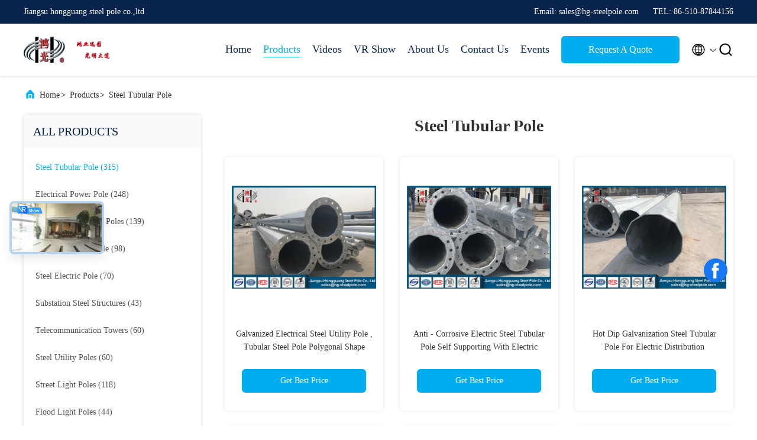

--- FILE ---
content_type: text/html
request_url: https://www.steel-tubularpole.com/supplier-103704p5-steel-tubular-pole
body_size: 26376
content:

<!DOCTYPE html>
<html lang="en">
<head>
	<meta charset="utf-8">
	<meta http-equiv="X-UA-Compatible" content="IE=edge">
	<meta name="viewport" content="width=device-width, initial-scale=1.0, maximum-scale=5.1">
    <title>Steel Tubular Pole factory, Buy good quality Steel Tubular Pole Products from China</title>
    <meta name="keywords" content="china Steel Tubular Pole, Steel Tubular Pole factory, Buy Steel Tubular Pole, Good quality Steel Tubular Pole" />
    <meta name="description" content="Buy low priced Steel Tubular Pole from Steel Tubular Pole factory, We provide good quality Steel Tubular Pole from China." />
     <link rel='preload'
					  href=/photo/steel-tubularpole/sitetpl/style/commonV2.css?ver=1683771332 as='style'><link type='text/css' rel='stylesheet'
					  href=/photo/steel-tubularpole/sitetpl/style/commonV2.css?ver=1683771332 media='all'><!-- Google tag (gtag.js) -->
<script async src="https://www.googletagmanager.com/gtag/js?id=G-K9E37WWJLT"></script>
<script>
  window.dataLayer = window.dataLayer || [];
  function gtag(){dataLayer.push(arguments);}
  gtag('js', new Date());

  gtag('config', 'G-K9E37WWJLT', {cookie_flags: "SameSite=None;Secure"});
</script><meta property="og:title" content="Steel Tubular Pole factory, Buy good quality Steel Tubular Pole Products from China" />
<meta property="og:description" content="Buy low priced Steel Tubular Pole from Steel Tubular Pole factory, We provide good quality Steel Tubular Pole from China." />
<meta property="og:type" content="product" />
<meta property="og:availability" content="instock" />
<meta property="og:site_name" content="Jiangsu hongguang steel pole co.,ltd" />
<meta property="og:url" content="https://www.steel-tubularpole.com/supplier-103704p5-steel-tubular-pole" />
<meta property="og:image" content="https://www.steel-tubularpole.com/photo/pt24039759-galvanized_electrical_steel_utility_pole_tubular_steel_pole_polygonal_shape.jpg" />
<link rel="canonical" href="https://www.steel-tubularpole.com/supplier-103704p5-steel-tubular-pole" />
<link rel="alternate" href="https://m.steel-tubularpole.com/supplier-103704p5-steel-tubular-pole" media="only screen and (max-width: 640px)" />
<link rel="stylesheet" type="text/css" href="/js/guidefirstcommon.css" />
<style type="text/css">
/*<![CDATA[*/
.consent__cookie {position: fixed;top: 0;left: 0;width: 100%;height: 0%;z-index: 100000;}.consent__cookie_bg {position: fixed;top: 0;left: 0;width: 100%;height: 100%;background: #000;opacity: .6;display: none }.consent__cookie_rel {position: fixed;bottom:0;left: 0;width: 100%;background: #fff;display: -webkit-box;display: -ms-flexbox;display: flex;flex-wrap: wrap;padding: 24px 80px;-webkit-box-sizing: border-box;box-sizing: border-box;-webkit-box-pack: justify;-ms-flex-pack: justify;justify-content: space-between;-webkit-transition: all ease-in-out .3s;transition: all ease-in-out .3s }.consent__close {position: absolute;top: 20px;right: 20px;cursor: pointer }.consent__close svg {fill: #777 }.consent__close:hover svg {fill: #000 }.consent__cookie_box {flex: 1;word-break: break-word;}.consent__warm {color: #777;font-size: 16px;margin-bottom: 12px;line-height: 19px }.consent__title {color: #333;font-size: 20px;font-weight: 600;margin-bottom: 12px;line-height: 23px }.consent__itxt {color: #333;font-size: 14px;margin-bottom: 12px;display: -webkit-box;display: -ms-flexbox;display: flex;-webkit-box-align: center;-ms-flex-align: center;align-items: center }.consent__itxt i {display: -webkit-inline-box;display: -ms-inline-flexbox;display: inline-flex;width: 28px;height: 28px;border-radius: 50%;background: #e0f9e9;margin-right: 8px;-webkit-box-align: center;-ms-flex-align: center;align-items: center;-webkit-box-pack: center;-ms-flex-pack: center;justify-content: center }.consent__itxt svg {fill: #3ca860 }.consent__txt {color: #a6a6a6;font-size: 14px;margin-bottom: 8px;line-height: 17px }.consent__btns {display: -webkit-box;display: -ms-flexbox;display: flex;-webkit-box-orient: vertical;-webkit-box-direction: normal;-ms-flex-direction: column;flex-direction: column;-webkit-box-pack: center;-ms-flex-pack: center;justify-content: center;flex-shrink: 0;}.consent__btn {width: 280px;height: 40px;line-height: 40px;text-align: center;background: #3ca860;color: #fff;border-radius: 4px;margin: 8px 0;-webkit-box-sizing: border-box;box-sizing: border-box;cursor: pointer;font-size:14px}.consent__btn:hover {background: #00823b }.consent__btn.empty {color: #3ca860;border: 1px solid #3ca860;background: #fff }.consent__btn.empty:hover {background: #3ca860;color: #fff }.open .consent__cookie_bg {display: block }.open .consent__cookie_rel {bottom: 0 }@media (max-width: 760px) {.consent__btns {width: 100%;align-items: center;}.consent__cookie_rel {padding: 20px 24px }}.consent__cookie.open {display: block;}.consent__cookie {display: none;}
/*]]>*/
</style>
<style type="text/css">
/*<![CDATA[*/
@media only screen and (max-width:640px){.contact_now_dialog .content-wrap .desc{background-image:url(/images/cta_images/bg_s.png) !important}}.contact_now_dialog .content-wrap .content-wrap_header .cta-close{background-image:url(/images/cta_images/sprite.png) !important}.contact_now_dialog .content-wrap .desc{background-image:url(/images/cta_images/bg_l.png) !important}.contact_now_dialog .content-wrap .cta-btn i{background-image:url(/images/cta_images/sprite.png) !important}.contact_now_dialog .content-wrap .head-tip img{content:url(/images/cta_images/cta_contact_now.png) !important}.cusim{background-image:url(/images/imicon/im.svg) !important}.cuswa{background-image:url(/images/imicon/wa.png) !important}.cusall{background-image:url(/images/imicon/allchat.svg) !important}
/*]]>*/
</style>
<script type="text/javascript" src="/js/guidefirstcommon.js"></script>
<script type="text/javascript">
/*<![CDATA[*/
window.isvideotpl = 0;window.detailurl = '';
var colorUrl = '';var isShowGuide = 2;var showGuideColor = 0;var im_appid = 10003;var im_msg="Good day, what product are you looking for?";

var cta_cid = 6298;var use_defaulProductInfo = 1;var cta_pid = 0;var test_company = 0;var webim_domain = '';var company_type = 0;var cta_equipment = 'pc'; var setcookie = 'setwebimCookie(0,0,0)'; var whatsapplink = "https://wa.me/8613861505969?text=Hi%2C+Jiangsu+hongguang+steel+pole+co.%2Cltd%2C+I%27m+interested+in+your+products."; function insertMeta(){var str = '<meta name="mobile-web-app-capable" content="yes" /><meta name="viewport" content="width=device-width, initial-scale=1.0" />';document.head.insertAdjacentHTML('beforeend',str);} var element = document.querySelector('a.footer_webim_a[href="/webim/webim_tab.html"]');if (element) {element.parentNode.removeChild(element);}

var colorUrl = '';
var aisearch = 0;
var selfUrl = '';
window.playerReportUrl='/vod/view_count/report';
var query_string = ["Products","Show",103704];
var g_tp = '';
var customtplcolor = 99707;
var str_chat = 'chat';
				var str_call_now = 'call now';
var str_chat_now = 'chat now';
var str_contact1 = 'Get Best Price';var str_chat_lang='english';var str_contact2 = 'Get Price';var str_contact2 = 'Best Price';var str_contact = 'Contact';
window.predomainsub = "";
/*]]>*/
</script>
</head>
<body>
<img src="/logo.gif" style="display:none" alt="logo"/>
<a style="display: none!important;" title="Jiangsu hongguang steel pole co.,ltd" class="float-inquiry" href="/contactnow.html" onclick='setinquiryCookie("{\"showproduct\":0,\"pid\":0,\"name\":\"\",\"source_url\":\"\",\"picurl\":\"\",\"propertyDetail\":[],\"username\":\"Ms. Tang\",\"viewTime\":\"Last Login : 5 hours 56 minutes ago\",\"subject\":\"Can you provide me a quote\",\"countrycode\":\"\"}");'></a>
<script>
var originProductInfo = '';
var originProductInfo = {"showproduct":1,"pid":"13120571","name":"200KV Steel Tubular Pole","source_url":"\/quality-13120571-200kv-steel-tubular-pole","picurl":"\/photo\/pd30674645-200kv_steel_tubular_pole.jpg","propertyDetail":[["Voltage Grade","200KV"],["Color","RAL Color stardand"],["Welding","According to AWS D 1.1, CO2 welding or submerged arc auto methods"],["Once Forming","16m Once forming without joint"]],"company_name":null,"picurl_c":"\/photo\/pc30674645-200kv_steel_tubular_pole.jpg","price":"negotiation","username":"Zoe Tang","viewTime":"Last Login : 3 hours 56 minutes ago","subject":"Please send price on your 200KV Steel Tubular Pole","countrycode":""};
var save_url = "/contactsave.html";
var update_url = "/updateinquiry.html";
var productInfo = {};
var defaulProductInfo = {};
var myDate = new Date();
var curDate = myDate.getFullYear()+'-'+(parseInt(myDate.getMonth())+1)+'-'+myDate.getDate();
var message = '';
var default_pop = 1;
var leaveMessageDialog = document.getElementsByClassName('leave-message-dialog')[0]; // 获取弹层
var _$$ = function (dom) {
    return document.querySelectorAll(dom);
};
resInfo = originProductInfo;
resInfo['name'] = resInfo['name'] || '';
defaulProductInfo.pid = resInfo['pid'];
defaulProductInfo.productName = resInfo['name'] ?? '';
defaulProductInfo.productInfo = resInfo['propertyDetail'];
defaulProductInfo.productImg = resInfo['picurl_c'];
defaulProductInfo.subject = resInfo['subject'] ?? '';
defaulProductInfo.productImgAlt = resInfo['name'] ?? '';
var inquirypopup_tmp = 1;
var message = 'Dear,'+'\r\n'+"I am interested in"+' '+trim(resInfo['name'])+", could you send me more details such as type, size, MOQ, material, etc."+'\r\n'+"Thanks!"+'\r\n'+"Waiting for your reply.";
var message_1 = 'Dear,'+'\r\n'+"I am interested in"+' '+trim(resInfo['name'])+", could you send me more details such as type, size, MOQ, material, etc."+'\r\n'+"Thanks!"+'\r\n'+"Waiting for your reply.";
var message_2 = 'Hello,'+'\r\n'+"I am looking for"+' '+trim(resInfo['name'])+", please send me the price, specification and picture."+'\r\n'+"Your swift response will be highly appreciated."+'\r\n'+"Feel free to contact me for more information."+'\r\n'+"Thanks a lot.";
var message_3 = 'Hello,'+'\r\n'+trim(resInfo['name'])+' '+"meets my expectations."+'\r\n'+"Please give me the best price and some other product information."+'\r\n'+"Feel free to contact me via my mail."+'\r\n'+"Thanks a lot.";
var message_5 = 'Hi there,'+'\r\n'+"I am very interested in your"+' '+trim(resInfo['name'])+'.'+'\r\n'+"Please send me your product details."+'\r\n'+"Looking forward to your quick reply."+'\r\n'+"Feel free to contact me by mail."+'\r\n'+"Regards!";
var message_4 = 'Dear,'+'\r\n'+"What is the FOB price on your"+' '+trim(resInfo['name'])+'?'+'\r\n'+"Which is the nearest port name?"+'\r\n'+"Please reply me as soon as possible, it would be better to share further information."+'\r\n'+"Regards!";
var message_6 = 'Dear,'+'\r\n'+"Please provide us with information about your"+' '+trim(resInfo['name'])+", such as type, size, material, and of course the best price."+'\r\n'+"Looking forward to your quick reply."+'\r\n'+"Thank you!";
var message_7 = 'Dear,'+'\r\n'+"Can you supply"+' '+trim(resInfo['name'])+" for us?"+'\r\n'+"First we want a price list and some product details."+'\r\n'+"I hope to get reply asap and look forward to cooperation."+'\r\n'+"Thank you very much.";
var message_8 = 'hi,'+'\r\n'+"I am looking for"+' '+trim(resInfo['name'])+", please give me some more detailed product information."+'\r\n'+"I look forward to your reply."+'\r\n'+"Thank you!";
var message_9 = 'Hello,'+'\r\n'+"Your"+' '+trim(resInfo['name'])+" meets my requirements very well."+'\r\n'+"Please send me the price, specification, and similar model will be OK."+'\r\n'+"Feel free to chat with me."+'\r\n'+"Thanks!";
var message_10 = 'Dear,'+'\r\n'+"I want to know more about the details and quotation of"+' '+trim(resInfo['name'])+'.'+'\r\n'+"Feel free to contact me."+'\r\n'+"Regards!";

var r = getRandom(1,10);

defaulProductInfo.message = eval("message_"+r);
    defaulProductInfo.message = eval("message_"+r);
        var mytAjax = {

    post: function(url, data, fn) {
        var xhr = new XMLHttpRequest();
        xhr.open("POST", url, true);
        xhr.setRequestHeader("Content-Type", "application/x-www-form-urlencoded;charset=UTF-8");
        xhr.setRequestHeader("X-Requested-With", "XMLHttpRequest");
        xhr.setRequestHeader('Content-Type','text/plain;charset=UTF-8');
        xhr.onreadystatechange = function() {
            if(xhr.readyState == 4 && (xhr.status == 200 || xhr.status == 304)) {
                fn.call(this, xhr.responseText);
            }
        };
        xhr.send(data);
    },

    postform: function(url, data, fn) {
        var xhr = new XMLHttpRequest();
        xhr.open("POST", url, true);
        xhr.setRequestHeader("X-Requested-With", "XMLHttpRequest");
        xhr.onreadystatechange = function() {
            if(xhr.readyState == 4 && (xhr.status == 200 || xhr.status == 304)) {
                fn.call(this, xhr.responseText);
            }
        };
        xhr.send(data);
    }
};
/*window.onload = function(){
    leaveMessageDialog = document.getElementsByClassName('leave-message-dialog')[0];
    if (window.localStorage.recordDialogStatus=='undefined' || (window.localStorage.recordDialogStatus!='undefined' && window.localStorage.recordDialogStatus != curDate)) {
        setTimeout(function(){
            if(parseInt(inquirypopup_tmp%10) == 1){
                creatDialog(defaulProductInfo, 1);
            }
        }, 6000);
    }
};*/
function trim(str)
{
    str = str.replace(/(^\s*)/g,"");
    return str.replace(/(\s*$)/g,"");
};
function getRandom(m,n){
    var num = Math.floor(Math.random()*(m - n) + n);
    return num;
};
function strBtn(param) {

    var starattextarea = document.getElementById("textareamessage").value.length;
    var email = document.getElementById("startEmail").value;

    var default_tip = document.querySelectorAll(".watermark_container").length;
    if (20 < starattextarea && starattextarea < 3000) {
        if(default_tip>0){
            document.getElementById("textareamessage1").parentNode.parentNode.nextElementSibling.style.display = "none";
        }else{
            document.getElementById("textareamessage1").parentNode.nextElementSibling.style.display = "none";
        }

    } else {
        if(default_tip>0){
            document.getElementById("textareamessage1").parentNode.parentNode.nextElementSibling.style.display = "block";
        }else{
            document.getElementById("textareamessage1").parentNode.nextElementSibling.style.display = "block";
        }

        return;
    }

    // var re = /^([a-zA-Z0-9_-])+@([a-zA-Z0-9_-])+\.([a-zA-Z0-9_-])+/i;/*邮箱不区分大小写*/
    var re = /^[a-zA-Z0-9][\w-]*(\.?[\w-]+)*@[a-zA-Z0-9-]+(\.[a-zA-Z0-9]+)+$/i;
    if (!re.test(email)) {
        document.getElementById("startEmail").nextElementSibling.style.display = "block";
        return;
    } else {
        document.getElementById("startEmail").nextElementSibling.style.display = "none";
    }

    var subject = document.getElementById("pop_subject").value;
    var pid = document.getElementById("pop_pid").value;
    var message = document.getElementById("textareamessage").value;
    var sender_email = document.getElementById("startEmail").value;
    var tel = '';
    if (document.getElementById("tel0") != undefined && document.getElementById("tel0") != '')
        tel = document.getElementById("tel0").value;
    var form_serialize = '&tel='+tel;

    form_serialize = form_serialize.replace(/\+/g, "%2B");
    mytAjax.post(save_url,"pid="+pid+"&subject="+subject+"&email="+sender_email+"&message="+(message)+form_serialize,function(res){
        var mes = JSON.parse(res);
        if(mes.status == 200){
            var iid = mes.iid;
            document.getElementById("pop_iid").value = iid;
            document.getElementById("pop_uuid").value = mes.uuid;

            if(typeof gtag_report_conversion === "function"){
                gtag_report_conversion();//执行统计js代码
            }
            if(typeof fbq === "function"){
                fbq('track','Purchase');//执行统计js代码
            }
        }
    });
    for (var index = 0; index < document.querySelectorAll(".dialog-content-pql").length; index++) {
        document.querySelectorAll(".dialog-content-pql")[index].style.display = "none";
    };
    $('#idphonepql').val(tel);
    document.getElementById("dialog-content-pql-id").style.display = "block";
    ;
};
function twoBtnOk(param) {

    var selectgender = document.getElementById("Mr").innerHTML;
    var iid = document.getElementById("pop_iid").value;
    var sendername = document.getElementById("idnamepql").value;
    var senderphone = document.getElementById("idphonepql").value;
    var sendercname = document.getElementById("idcompanypql").value;
    var uuid = document.getElementById("pop_uuid").value;
    var gender = 2;
    if(selectgender == 'Mr.') gender = 0;
    if(selectgender == 'Mrs.') gender = 1;
    var pid = document.getElementById("pop_pid").value;
    var form_serialize = '';

        form_serialize = form_serialize.replace(/\+/g, "%2B");

    mytAjax.post(update_url,"iid="+iid+"&gender="+gender+"&uuid="+uuid+"&name="+(sendername)+"&tel="+(senderphone)+"&company="+(sendercname)+form_serialize,function(res){});

    for (var index = 0; index < document.querySelectorAll(".dialog-content-pql").length; index++) {
        document.querySelectorAll(".dialog-content-pql")[index].style.display = "none";
    };
    document.getElementById("dialog-content-pql-ok").style.display = "block";

};
function toCheckMust(name) {
    $('#'+name+'error').hide();
}
function handClidk(param) {
    var starattextarea = document.getElementById("textareamessage1").value.length;
    var email = document.getElementById("startEmail1").value;
    var default_tip = document.querySelectorAll(".watermark_container").length;
    if (20 < starattextarea && starattextarea < 3000) {
        if(default_tip>0){
            document.getElementById("textareamessage1").parentNode.parentNode.nextElementSibling.style.display = "none";
        }else{
            document.getElementById("textareamessage1").parentNode.nextElementSibling.style.display = "none";
        }

    } else {
        if(default_tip>0){
            document.getElementById("textareamessage1").parentNode.parentNode.nextElementSibling.style.display = "block";
        }else{
            document.getElementById("textareamessage1").parentNode.nextElementSibling.style.display = "block";
        }

        return;
    }

    // var re = /^([a-zA-Z0-9_-])+@([a-zA-Z0-9_-])+\.([a-zA-Z0-9_-])+/i;
    var re = /^[a-zA-Z0-9][\w-]*(\.?[\w-]+)*@[a-zA-Z0-9-]+(\.[a-zA-Z0-9]+)+$/i;
    if (!re.test(email)) {
        document.getElementById("startEmail1").nextElementSibling.style.display = "block";
        return;
    } else {
        document.getElementById("startEmail1").nextElementSibling.style.display = "none";
    }

    var subject = document.getElementById("pop_subject").value;
    var pid = document.getElementById("pop_pid").value;
    var message = document.getElementById("textareamessage1").value;
    var sender_email = document.getElementById("startEmail1").value;
    var form_serialize = tel = '';
    if (document.getElementById("tel1") != undefined && document.getElementById("tel1") != '')
        tel = document.getElementById("tel1").value;
        mytAjax.post(save_url,"email="+sender_email+"&tel="+tel+"&pid="+pid+"&message="+message+"&subject="+subject+form_serialize,function(res){

        var mes = JSON.parse(res);
        if(mes.status == 200){
            var iid = mes.iid;
            document.getElementById("pop_iid").value = iid;
            document.getElementById("pop_uuid").value = mes.uuid;
            if(typeof gtag_report_conversion === "function"){
                gtag_report_conversion();//执行统计js代码
            }
        }

    });
    for (var index = 0; index < document.querySelectorAll(".dialog-content-pql").length; index++) {
        document.querySelectorAll(".dialog-content-pql")[index].style.display = "none";
    };
    $('#idphonepql').val(tel);
    document.getElementById("dialog-content-pql-id").style.display = "block";

};
window.addEventListener('load', function () {
    $('.checkbox-wrap label').each(function(){
        if($(this).find('input').prop('checked')){
            $(this).addClass('on')
        }else {
            $(this).removeClass('on')
        }
    })
    $(document).on('click', '.checkbox-wrap label' , function(ev){
        if (ev.target.tagName.toUpperCase() != 'INPUT') {
            $(this).toggleClass('on')
        }
    })
})

function hand_video(pdata) {
    data = JSON.parse(pdata);
    productInfo.productName = data.productName;
    productInfo.productInfo = data.productInfo;
    productInfo.productImg = data.productImg;
    productInfo.subject = data.subject;

    var message = 'Dear,'+'\r\n'+"I am interested in"+' '+trim(data.productName)+", could you send me more details such as type, size, quantity, material, etc."+'\r\n'+"Thanks!"+'\r\n'+"Waiting for your reply.";

    var message = 'Dear,'+'\r\n'+"I am interested in"+' '+trim(data.productName)+", could you send me more details such as type, size, MOQ, material, etc."+'\r\n'+"Thanks!"+'\r\n'+"Waiting for your reply.";
    var message_1 = 'Dear,'+'\r\n'+"I am interested in"+' '+trim(data.productName)+", could you send me more details such as type, size, MOQ, material, etc."+'\r\n'+"Thanks!"+'\r\n'+"Waiting for your reply.";
    var message_2 = 'Hello,'+'\r\n'+"I am looking for"+' '+trim(data.productName)+", please send me the price, specification and picture."+'\r\n'+"Your swift response will be highly appreciated."+'\r\n'+"Feel free to contact me for more information."+'\r\n'+"Thanks a lot.";
    var message_3 = 'Hello,'+'\r\n'+trim(data.productName)+' '+"meets my expectations."+'\r\n'+"Please give me the best price and some other product information."+'\r\n'+"Feel free to contact me via my mail."+'\r\n'+"Thanks a lot.";

    var message_4 = 'Dear,'+'\r\n'+"What is the FOB price on your"+' '+trim(data.productName)+'?'+'\r\n'+"Which is the nearest port name?"+'\r\n'+"Please reply me as soon as possible, it would be better to share further information."+'\r\n'+"Regards!";
    var message_5 = 'Hi there,'+'\r\n'+"I am very interested in your"+' '+trim(data.productName)+'.'+'\r\n'+"Please send me your product details."+'\r\n'+"Looking forward to your quick reply."+'\r\n'+"Feel free to contact me by mail."+'\r\n'+"Regards!";

    var message_6 = 'Dear,'+'\r\n'+"Please provide us with information about your"+' '+trim(data.productName)+", such as type, size, material, and of course the best price."+'\r\n'+"Looking forward to your quick reply."+'\r\n'+"Thank you!";
    var message_7 = 'Dear,'+'\r\n'+"Can you supply"+' '+trim(data.productName)+" for us?"+'\r\n'+"First we want a price list and some product details."+'\r\n'+"I hope to get reply asap and look forward to cooperation."+'\r\n'+"Thank you very much.";
    var message_8 = 'hi,'+'\r\n'+"I am looking for"+' '+trim(data.productName)+", please give me some more detailed product information."+'\r\n'+"I look forward to your reply."+'\r\n'+"Thank you!";
    var message_9 = 'Hello,'+'\r\n'+"Your"+' '+trim(data.productName)+" meets my requirements very well."+'\r\n'+"Please send me the price, specification, and similar model will be OK."+'\r\n'+"Feel free to chat with me."+'\r\n'+"Thanks!";
    var message_10 = 'Dear,'+'\r\n'+"I want to know more about the details and quotation of"+' '+trim(data.productName)+'.'+'\r\n'+"Feel free to contact me."+'\r\n'+"Regards!";

    var r = getRandom(1,10);

    productInfo.message = eval("message_"+r);
            if(parseInt(inquirypopup_tmp/10) == 1){
        productInfo.message = "";
    }
    productInfo.pid = data.pid;
    creatDialog(productInfo, 2);
};

function handDialog(pdata) {
    data = JSON.parse(pdata);
    productInfo.productName = data.productName;
    productInfo.productInfo = data.productInfo;
    productInfo.productImg = data.productImg;
    productInfo.subject = data.subject;

    var message = 'Dear,'+'\r\n'+"I am interested in"+' '+trim(data.productName)+", could you send me more details such as type, size, quantity, material, etc."+'\r\n'+"Thanks!"+'\r\n'+"Waiting for your reply.";

    var message = 'Dear,'+'\r\n'+"I am interested in"+' '+trim(data.productName)+", could you send me more details such as type, size, MOQ, material, etc."+'\r\n'+"Thanks!"+'\r\n'+"Waiting for your reply.";
    var message_1 = 'Dear,'+'\r\n'+"I am interested in"+' '+trim(data.productName)+", could you send me more details such as type, size, MOQ, material, etc."+'\r\n'+"Thanks!"+'\r\n'+"Waiting for your reply.";
    var message_2 = 'Hello,'+'\r\n'+"I am looking for"+' '+trim(data.productName)+", please send me the price, specification and picture."+'\r\n'+"Your swift response will be highly appreciated."+'\r\n'+"Feel free to contact me for more information."+'\r\n'+"Thanks a lot.";
    var message_3 = 'Hello,'+'\r\n'+trim(data.productName)+' '+"meets my expectations."+'\r\n'+"Please give me the best price and some other product information."+'\r\n'+"Feel free to contact me via my mail."+'\r\n'+"Thanks a lot.";

    var message_4 = 'Dear,'+'\r\n'+"What is the FOB price on your"+' '+trim(data.productName)+'?'+'\r\n'+"Which is the nearest port name?"+'\r\n'+"Please reply me as soon as possible, it would be better to share further information."+'\r\n'+"Regards!";
    var message_5 = 'Hi there,'+'\r\n'+"I am very interested in your"+' '+trim(data.productName)+'.'+'\r\n'+"Please send me your product details."+'\r\n'+"Looking forward to your quick reply."+'\r\n'+"Feel free to contact me by mail."+'\r\n'+"Regards!";
        var message_6 = 'Dear,'+'\r\n'+"Please provide us with information about your"+' '+trim(data.productName)+", such as type, size, material, and of course the best price."+'\r\n'+"Looking forward to your quick reply."+'\r\n'+"Thank you!";
    var message_7 = 'Dear,'+'\r\n'+"Can you supply"+' '+trim(data.productName)+" for us?"+'\r\n'+"First we want a price list and some product details."+'\r\n'+"I hope to get reply asap and look forward to cooperation."+'\r\n'+"Thank you very much.";
    var message_8 = 'hi,'+'\r\n'+"I am looking for"+' '+trim(data.productName)+", please give me some more detailed product information."+'\r\n'+"I look forward to your reply."+'\r\n'+"Thank you!";
    var message_9 = 'Hello,'+'\r\n'+"Your"+' '+trim(data.productName)+" meets my requirements very well."+'\r\n'+"Please send me the price, specification, and similar model will be OK."+'\r\n'+"Feel free to chat with me."+'\r\n'+"Thanks!";
    var message_10 = 'Dear,'+'\r\n'+"I want to know more about the details and quotation of"+' '+trim(data.productName)+'.'+'\r\n'+"Feel free to contact me."+'\r\n'+"Regards!";

    var r = getRandom(1,10);
    productInfo.message = eval("message_"+r);
            if(parseInt(inquirypopup_tmp/10) == 1){
        productInfo.message = "";
    }
    productInfo.pid = data.pid;
    creatDialog(productInfo, 2);
};

function closepql(param) {

    leaveMessageDialog.style.display = 'none';
};

function closepql2(param) {

    for (var index = 0; index < document.querySelectorAll(".dialog-content-pql").length; index++) {
        document.querySelectorAll(".dialog-content-pql")[index].style.display = "none";
    };
    document.getElementById("dialog-content-pql-ok").style.display = "block";
};

function decodeHtmlEntities(str) {
    var tempElement = document.createElement('div');
    tempElement.innerHTML = str;
    return tempElement.textContent || tempElement.innerText || '';
}

function initProduct(productInfo,type){

    productInfo.productName = decodeHtmlEntities(productInfo.productName);
    productInfo.message = decodeHtmlEntities(productInfo.message);

    leaveMessageDialog = document.getElementsByClassName('leave-message-dialog')[0];
    leaveMessageDialog.style.display = "block";
    if(type == 3){
        var popinquiryemail = document.getElementById("popinquiryemail").value;
        _$$("#startEmail1")[0].value = popinquiryemail;
    }else{
        _$$("#startEmail1")[0].value = "";
    }
    _$$("#startEmail")[0].value = "";
    _$$("#idnamepql")[0].value = "";
    _$$("#idphonepql")[0].value = "";
    _$$("#idcompanypql")[0].value = "";

    _$$("#pop_pid")[0].value = productInfo.pid;
    _$$("#pop_subject")[0].value = productInfo.subject;
    
    if(parseInt(inquirypopup_tmp/10) == 1){
        productInfo.message = "";
    }

    _$$("#textareamessage1")[0].value = productInfo.message;
    _$$("#textareamessage")[0].value = productInfo.message;

    _$$("#dialog-content-pql-id .titlep")[0].innerHTML = productInfo.productName;
    _$$("#dialog-content-pql-id img")[0].setAttribute("src", productInfo.productImg);
    _$$("#dialog-content-pql-id img")[0].setAttribute("alt", productInfo.productImgAlt);

    _$$("#dialog-content-pql-id-hand img")[0].setAttribute("src", productInfo.productImg);
    _$$("#dialog-content-pql-id-hand img")[0].setAttribute("alt", productInfo.productImgAlt);
    _$$("#dialog-content-pql-id-hand .titlep")[0].innerHTML = productInfo.productName;

    if (productInfo.productInfo.length > 0) {
        var ul2, ul;
        ul = document.createElement("ul");
        for (var index = 0; index < productInfo.productInfo.length; index++) {
            var el = productInfo.productInfo[index];
            var li = document.createElement("li");
            var span1 = document.createElement("span");
            span1.innerHTML = el[0] + ":";
            var span2 = document.createElement("span");
            span2.innerHTML = el[1];
            li.appendChild(span1);
            li.appendChild(span2);
            ul.appendChild(li);

        }
        ul2 = ul.cloneNode(true);
        if (type === 1) {
            _$$("#dialog-content-pql-id .left")[0].replaceChild(ul, _$$("#dialog-content-pql-id .left ul")[0]);
        } else {
            _$$("#dialog-content-pql-id-hand .left")[0].replaceChild(ul2, _$$("#dialog-content-pql-id-hand .left ul")[0]);
            _$$("#dialog-content-pql-id .left")[0].replaceChild(ul, _$$("#dialog-content-pql-id .left ul")[0]);
        }
    };
    for (var index = 0; index < _$$("#dialog-content-pql-id .right ul li").length; index++) {
        _$$("#dialog-content-pql-id .right ul li")[index].addEventListener("click", function (params) {
            _$$("#dialog-content-pql-id .right #Mr")[0].innerHTML = this.innerHTML
        }, false)

    };

};
function closeInquiryCreateDialog() {
    document.getElementById("xuanpan_dialog_box_pql").style.display = "none";
};
function showInquiryCreateDialog() {
    document.getElementById("xuanpan_dialog_box_pql").style.display = "block";
};
function submitPopInquiry(){
    var message = document.getElementById("inquiry_message").value;
    var email = document.getElementById("inquiry_email").value;
    var subject = defaulProductInfo.subject;
    var pid = defaulProductInfo.pid;
    if (email === undefined) {
        showInquiryCreateDialog();
        document.getElementById("inquiry_email").style.border = "1px solid red";
        return false;
    };
    if (message === undefined) {
        showInquiryCreateDialog();
        document.getElementById("inquiry_message").style.border = "1px solid red";
        return false;
    };
    if (email.search(/^\w+((-\w+)|(\.\w+))*\@[A-Za-z0-9]+((\.|-)[A-Za-z0-9]+)*\.[A-Za-z0-9]+$/) == -1) {
        document.getElementById("inquiry_email").style.border= "1px solid red";
        showInquiryCreateDialog();
        return false;
    } else {
        document.getElementById("inquiry_email").style.border= "";
    };
    if (message.length < 20 || message.length >3000) {
        showInquiryCreateDialog();
        document.getElementById("inquiry_message").style.border = "1px solid red";
        return false;
    } else {
        document.getElementById("inquiry_message").style.border = "";
    };
    var tel = '';
    if (document.getElementById("tel") != undefined && document.getElementById("tel") != '')
        tel = document.getElementById("tel").value;

    mytAjax.post(save_url,"pid="+pid+"&subject="+subject+"&email="+email+"&message="+(message)+'&tel='+tel,function(res){
        var mes = JSON.parse(res);
        if(mes.status == 200){
            var iid = mes.iid;
            document.getElementById("pop_iid").value = iid;
            document.getElementById("pop_uuid").value = mes.uuid;

        }
    });
    initProduct(defaulProductInfo);
    for (var index = 0; index < document.querySelectorAll(".dialog-content-pql").length; index++) {
        document.querySelectorAll(".dialog-content-pql")[index].style.display = "none";
    };
    $('#idphonepql').val(tel);
    document.getElementById("dialog-content-pql-id").style.display = "block";

};

//带附件上传
function submitPopInquiryfile(email_id,message_id,check_sort,name_id,phone_id,company_id,attachments){

    if(typeof(check_sort) == 'undefined'){
        check_sort = 0;
    }
    var message = document.getElementById(message_id).value;
    var email = document.getElementById(email_id).value;
    var attachments = document.getElementById(attachments).value;
    if(typeof(name_id) !== 'undefined' && name_id != ""){
        var name  = document.getElementById(name_id).value;
    }
    if(typeof(phone_id) !== 'undefined' && phone_id != ""){
        var phone = document.getElementById(phone_id).value;
    }
    if(typeof(company_id) !== 'undefined' && company_id != ""){
        var company = document.getElementById(company_id).value;
    }
    var subject = defaulProductInfo.subject;
    var pid = defaulProductInfo.pid;

    if(check_sort == 0){
        if (email === undefined) {
            showInquiryCreateDialog();
            document.getElementById(email_id).style.border = "1px solid red";
            return false;
        };
        if (message === undefined) {
            showInquiryCreateDialog();
            document.getElementById(message_id).style.border = "1px solid red";
            return false;
        };

        if (email.search(/^\w+((-\w+)|(\.\w+))*\@[A-Za-z0-9]+((\.|-)[A-Za-z0-9]+)*\.[A-Za-z0-9]+$/) == -1) {
            document.getElementById(email_id).style.border= "1px solid red";
            showInquiryCreateDialog();
            return false;
        } else {
            document.getElementById(email_id).style.border= "";
        };
        if (message.length < 20 || message.length >3000) {
            showInquiryCreateDialog();
            document.getElementById(message_id).style.border = "1px solid red";
            return false;
        } else {
            document.getElementById(message_id).style.border = "";
        };
    }else{

        if (message === undefined) {
            showInquiryCreateDialog();
            document.getElementById(message_id).style.border = "1px solid red";
            return false;
        };

        if (email === undefined) {
            showInquiryCreateDialog();
            document.getElementById(email_id).style.border = "1px solid red";
            return false;
        };

        if (message.length < 20 || message.length >3000) {
            showInquiryCreateDialog();
            document.getElementById(message_id).style.border = "1px solid red";
            return false;
        } else {
            document.getElementById(message_id).style.border = "";
        };

        if (email.search(/^\w+((-\w+)|(\.\w+))*\@[A-Za-z0-9]+((\.|-)[A-Za-z0-9]+)*\.[A-Za-z0-9]+$/) == -1) {
            document.getElementById(email_id).style.border= "1px solid red";
            showInquiryCreateDialog();
            return false;
        } else {
            document.getElementById(email_id).style.border= "";
        };

    };

    mytAjax.post(save_url,"pid="+pid+"&subject="+subject+"&email="+email+"&message="+message+"&company="+company+"&attachments="+attachments,function(res){
        var mes = JSON.parse(res);
        if(mes.status == 200){
            var iid = mes.iid;
            document.getElementById("pop_iid").value = iid;
            document.getElementById("pop_uuid").value = mes.uuid;

            if(typeof gtag_report_conversion === "function"){
                gtag_report_conversion();//执行统计js代码
            }
            if(typeof fbq === "function"){
                fbq('track','Purchase');//执行统计js代码
            }
        }
    });
    initProduct(defaulProductInfo);

    if(name !== undefined && name != ""){
        _$$("#idnamepql")[0].value = name;
    }

    if(phone !== undefined && phone != ""){
        _$$("#idphonepql")[0].value = phone;
    }

    if(company !== undefined && company != ""){
        _$$("#idcompanypql")[0].value = company;
    }

    for (var index = 0; index < document.querySelectorAll(".dialog-content-pql").length; index++) {
        document.querySelectorAll(".dialog-content-pql")[index].style.display = "none";
    };
    document.getElementById("dialog-content-pql-id").style.display = "block";

};
function submitPopInquiryByParam(email_id,message_id,check_sort,name_id,phone_id,company_id){

    if(typeof(check_sort) == 'undefined'){
        check_sort = 0;
    }

    var senderphone = '';
    var message = document.getElementById(message_id).value;
    var email = document.getElementById(email_id).value;
    if(typeof(name_id) !== 'undefined' && name_id != ""){
        var name  = document.getElementById(name_id).value;
    }
    if(typeof(phone_id) !== 'undefined' && phone_id != ""){
        var phone = document.getElementById(phone_id).value;
        senderphone = phone;
    }
    if(typeof(company_id) !== 'undefined' && company_id != ""){
        var company = document.getElementById(company_id).value;
    }
    var subject = defaulProductInfo.subject;
    var pid = defaulProductInfo.pid;

    if(check_sort == 0){
        if (email === undefined) {
            showInquiryCreateDialog();
            document.getElementById(email_id).style.border = "1px solid red";
            return false;
        };
        if (message === undefined) {
            showInquiryCreateDialog();
            document.getElementById(message_id).style.border = "1px solid red";
            return false;
        };

        if (email.search(/^\w+((-\w+)|(\.\w+))*\@[A-Za-z0-9]+((\.|-)[A-Za-z0-9]+)*\.[A-Za-z0-9]+$/) == -1) {
            document.getElementById(email_id).style.border= "1px solid red";
            showInquiryCreateDialog();
            return false;
        } else {
            document.getElementById(email_id).style.border= "";
        };
        if (message.length < 20 || message.length >3000) {
            showInquiryCreateDialog();
            document.getElementById(message_id).style.border = "1px solid red";
            return false;
        } else {
            document.getElementById(message_id).style.border = "";
        };
    }else{

        if (message === undefined) {
            showInquiryCreateDialog();
            document.getElementById(message_id).style.border = "1px solid red";
            return false;
        };

        if (email === undefined) {
            showInquiryCreateDialog();
            document.getElementById(email_id).style.border = "1px solid red";
            return false;
        };

        if (message.length < 20 || message.length >3000) {
            showInquiryCreateDialog();
            document.getElementById(message_id).style.border = "1px solid red";
            return false;
        } else {
            document.getElementById(message_id).style.border = "";
        };

        if (email.search(/^\w+((-\w+)|(\.\w+))*\@[A-Za-z0-9]+((\.|-)[A-Za-z0-9]+)*\.[A-Za-z0-9]+$/) == -1) {
            document.getElementById(email_id).style.border= "1px solid red";
            showInquiryCreateDialog();
            return false;
        } else {
            document.getElementById(email_id).style.border= "";
        };

    };

    var productsku = "";
    if($("#product_sku").length > 0){
        productsku = $("#product_sku").html();
    }

    mytAjax.post(save_url,"tel="+senderphone+"&pid="+pid+"&subject="+subject+"&email="+email+"&message="+message+"&messagesku="+encodeURI(productsku),function(res){
        var mes = JSON.parse(res);
        if(mes.status == 200){
            var iid = mes.iid;
            document.getElementById("pop_iid").value = iid;
            document.getElementById("pop_uuid").value = mes.uuid;

            if(typeof gtag_report_conversion === "function"){
                gtag_report_conversion();//执行统计js代码
            }
            if(typeof fbq === "function"){
                fbq('track','Purchase');//执行统计js代码
            }
        }
    });
    initProduct(defaulProductInfo);

    if(name !== undefined && name != ""){
        _$$("#idnamepql")[0].value = name;
    }

    if(phone !== undefined && phone != ""){
        _$$("#idphonepql")[0].value = phone;
    }

    if(company !== undefined && company != ""){
        _$$("#idcompanypql")[0].value = company;
    }

    for (var index = 0; index < document.querySelectorAll(".dialog-content-pql").length; index++) {
        document.querySelectorAll(".dialog-content-pql")[index].style.display = "none";

    };
    document.getElementById("dialog-content-pql-id").style.display = "block";

};

function creat_videoDialog(productInfo, type) {

    if(type == 1){
        if(default_pop != 1){
            return false;
        }
        window.localStorage.recordDialogStatus = curDate;
    }else{
        default_pop = 0;
    }
    initProduct(productInfo, type);
    if (type === 1) {
        // 自动弹出
        for (var index = 0; index < document.querySelectorAll(".dialog-content-pql").length; index++) {

            document.querySelectorAll(".dialog-content-pql")[index].style.display = "none";
        };
        document.getElementById("dialog-content-pql").style.display = "block";
    } else {
        // 手动弹出
        for (var index = 0; index < document.querySelectorAll(".dialog-content-pql").length; index++) {
            document.querySelectorAll(".dialog-content-pql")[index].style.display = "none";
        };
        document.getElementById("dialog-content-pql-id-hand").style.display = "block";
    }
}

function creatDialog(productInfo, type) {

    if(type == 1){
        if(default_pop != 1){
            return false;
        }
        window.localStorage.recordDialogStatus = curDate;
    }else{
        default_pop = 0;
    }
    initProduct(productInfo, type);
    if (type === 1) {
        // 自动弹出
        for (var index = 0; index < document.querySelectorAll(".dialog-content-pql").length; index++) {

            document.querySelectorAll(".dialog-content-pql")[index].style.display = "none";
        };
        document.getElementById("dialog-content-pql").style.display = "block";
    } else {
        // 手动弹出
        for (var index = 0; index < document.querySelectorAll(".dialog-content-pql").length; index++) {
            document.querySelectorAll(".dialog-content-pql")[index].style.display = "none";
        };
        document.getElementById("dialog-content-pql-id-hand").style.display = "block";
    }
}

//带邮箱信息打开询盘框 emailtype=1表示带入邮箱
function openDialog(emailtype){
    var type = 2;//不带入邮箱，手动弹出
    if(emailtype == 1){
        var popinquiryemail = document.getElementById("popinquiryemail").value;
        // var re = /^([a-zA-Z0-9_-])+@([a-zA-Z0-9_-])+\.([a-zA-Z0-9_-])+/i;
        var re = /^[a-zA-Z0-9][\w-]*(\.?[\w-]+)*@[a-zA-Z0-9-]+(\.[a-zA-Z0-9]+)+$/i;
        if (!re.test(popinquiryemail)) {
            //前端提示样式;
            showInquiryCreateDialog();
            document.getElementById("popinquiryemail").style.border = "1px solid red";
            return false;
        } else {
            //前端提示样式;
        }
        var type = 3;
    }
    creatDialog(defaulProductInfo,type);
}

//上传附件
function inquiryUploadFile(){
    var fileObj = document.querySelector("#fileId").files[0];
    //构建表单数据
    var formData = new FormData();
    var filesize = fileObj.size;
    if(filesize > 10485760 || filesize == 0) {
        document.getElementById("filetips").style.display = "block";
        return false;
    }else {
        document.getElementById("filetips").style.display = "none";
    }
    formData.append('popinquiryfile', fileObj);
    document.getElementById("quotefileform").reset();
    var save_url = "/inquiryuploadfile.html";
    mytAjax.postform(save_url,formData,function(res){
        var mes = JSON.parse(res);
        if(mes.status == 200){
            document.getElementById("uploader-file-info").innerHTML = document.getElementById("uploader-file-info").innerHTML + "<span class=op>"+mes.attfile.name+"<a class=delatt id=att"+mes.attfile.id+" onclick=delatt("+mes.attfile.id+");>Delete</a></span>";
            var nowattachs = document.getElementById("attachments").value;
            if( nowattachs !== ""){
                var attachs = JSON.parse(nowattachs);
                attachs[mes.attfile.id] = mes.attfile;
            }else{
                var attachs = {};
                attachs[mes.attfile.id] = mes.attfile;
            }
            document.getElementById("attachments").value = JSON.stringify(attachs);
        }
    });
}
//附件删除
function delatt(attid)
{
    var nowattachs = document.getElementById("attachments").value;
    if( nowattachs !== ""){
        var attachs = JSON.parse(nowattachs);
        if(attachs[attid] == ""){
            return false;
        }
        var formData = new FormData();
        var delfile = attachs[attid]['filename'];
        var save_url = "/inquirydelfile.html";
        if(delfile != "") {
            formData.append('delfile', delfile);
            mytAjax.postform(save_url, formData, function (res) {
                if(res !== "") {
                    var mes = JSON.parse(res);
                    if (mes.status == 200) {
                        delete attachs[attid];
                        document.getElementById("attachments").value = JSON.stringify(attachs);
                        var s = document.getElementById("att"+attid);
                        s.parentNode.remove();
                    }
                }
            });
        }
    }else{
        return false;
    }
}

</script>
<div class="leave-message-dialog" style="display: none">
<style>
    .leave-message-dialog .close:before, .leave-message-dialog .close:after{
        content:initial;
    }
</style>
<div class="dialog-content-pql" id="dialog-content-pql" style="display: none">
    <span class="close" onclick="closepql()"><img src="/images/close.png" alt="close"></span>
    <div class="title">
        <p class="firstp-pql">Leave a Message</p>
        <p class="lastp-pql">We will call you back soon!</p>
    </div>
    <div class="form">
        <div class="textarea">
            <textarea style='font-family: robot;'  name="" id="textareamessage" cols="30" rows="10" style="margin-bottom:14px;width:100%"
                placeholder="Please enter your inquiry details."></textarea>
        </div>
        <p class="error-pql"> <span class="icon-pql"><img src="/images/error.png" alt="Jiangsu hongguang steel pole co.,ltd"></span> Your message must be between 20-3,000 characters!</p>
        <input id="startEmail" type="text" placeholder="Enter your E-mail" onkeydown="if(event.keyCode === 13){ strBtn();}">
        <p class="error-pql"><span class="icon-pql"><img src="/images/error.png" alt="Jiangsu hongguang steel pole co.,ltd"></span> Please check your E-mail! </p>
                <div class="operations">
            <div class='btn' id="submitStart" type="submit" onclick="strBtn()">SUBMIT</div>
        </div>
            </div>
</div>
<div class="dialog-content-pql dialog-content-pql-id" id="dialog-content-pql-id" style="display:none">
        <span class="close" onclick="closepql2()"><svg t="1648434466530" class="icon" viewBox="0 0 1024 1024" version="1.1" xmlns="http://www.w3.org/2000/svg" p-id="2198" width="16" height="16"><path d="M576 512l277.333333 277.333333-64 64-277.333333-277.333333L234.666667 853.333333 170.666667 789.333333l277.333333-277.333333L170.666667 234.666667 234.666667 170.666667l277.333333 277.333333L789.333333 170.666667 853.333333 234.666667 576 512z" fill="#444444" p-id="2199"></path></svg></span>
    <div class="left">
        <div class="img"><img></div>
        <p class="titlep"></p>
        <ul> </ul>
    </div>
    <div class="right">
                <p class="title">More information facilitates better communication.</p>
                <div style="position: relative;">
            <div class="mr"> <span id="Mr">Mr.</span>
                <ul>
                    <li>Mr.</li>
                    <li>Mrs.</li>
                </ul>
            </div>
            <input style="text-indent: 80px;" type="text" id="idnamepql" placeholder="Input your name">
        </div>
        <input type="text"  id="idphonepql"  placeholder="Phone Number">
        <input type="text" id="idcompanypql"  placeholder="Company" onkeydown="if(event.keyCode === 13){ twoBtnOk();}">
                <div class="btn form_new" id="twoBtnOk" onclick="twoBtnOk()">OK</div>
    </div>
</div>

<div class="dialog-content-pql dialog-content-pql-ok" id="dialog-content-pql-ok" style="display:none">
        <span class="close" onclick="closepql()"><svg t="1648434466530" class="icon" viewBox="0 0 1024 1024" version="1.1" xmlns="http://www.w3.org/2000/svg" p-id="2198" width="16" height="16"><path d="M576 512l277.333333 277.333333-64 64-277.333333-277.333333L234.666667 853.333333 170.666667 789.333333l277.333333-277.333333L170.666667 234.666667 234.666667 170.666667l277.333333 277.333333L789.333333 170.666667 853.333333 234.666667 576 512z" fill="#444444" p-id="2199"></path></svg></span>
    <div class="duihaook"></div>
        <p class="title">Submitted successfully!</p>
        <p class="p1" style="text-align: center; font-size: 18px; margin-top: 14px;">We will call you back soon!</p>
    <div class="btn" onclick="closepql()" id="endOk" style="margin: 0 auto;margin-top: 50px;">OK</div>
</div>
<div class="dialog-content-pql dialog-content-pql-id dialog-content-pql-id-hand" id="dialog-content-pql-id-hand"
    style="display:none">
     <input type="hidden" name="pop_pid" id="pop_pid" value="0">
     <input type="hidden" name="pop_subject" id="pop_subject" value="">
     <input type="hidden" name="pop_iid" id="pop_iid" value="0">
     <input type="hidden" name="pop_uuid" id="pop_uuid" value="0">
        <span class="close" onclick="closepql()"><svg t="1648434466530" class="icon" viewBox="0 0 1024 1024" version="1.1" xmlns="http://www.w3.org/2000/svg" p-id="2198" width="16" height="16"><path d="M576 512l277.333333 277.333333-64 64-277.333333-277.333333L234.666667 853.333333 170.666667 789.333333l277.333333-277.333333L170.666667 234.666667 234.666667 170.666667l277.333333 277.333333L789.333333 170.666667 853.333333 234.666667 576 512z" fill="#444444" p-id="2199"></path></svg></span>
    <div class="left">
        <div class="img"><img></div>
        <p class="titlep"></p>
        <ul> </ul>
    </div>
    <div class="right" style="float:right">
                <div class="title">
            <p class="firstp-pql">Leave a Message</p>
            <p class="lastp-pql">We will call you back soon!</p>
        </div>
                <div class="form">
            <div class="textarea">
                <textarea style='font-family: robot;' name="message" id="textareamessage1" cols="30" rows="10"
                    placeholder="Please enter your inquiry details."></textarea>
            </div>
            <p class="error-pql"> <span class="icon-pql"><img src="/images/error.png" alt="Jiangsu hongguang steel pole co.,ltd"></span> Your message must be between 20-3,000 characters!</p>

                            <input style="display:none" id="tel1" name="tel" type="text" oninput="value=value.replace(/[^0-9_+-]/g,'');" placeholder="Phone Number">
                        <input id='startEmail1' name='email' data-type='1' type='text'
                   placeholder="Enter your E-mail"
                   onkeydown='if(event.keyCode === 13){ handClidk();}'>
            <p class='error-pql'><span class='icon-pql'>
                    <img src="/images/error.png" alt="Jiangsu hongguang steel pole co.,ltd"></span> Please check your E-mail!            </p>

            <div class="operations">
                <div class='btn' id="submitStart1" type="submit" onclick="handClidk()">SUBMIT</div>
            </div>
        </div>
    </div>
</div>
</div>
<div id="xuanpan_dialog_box_pql" class="xuanpan_dialog_box_pql"
    style="display:none;background:rgba(0,0,0,.6);width:100%;height:100%;position: fixed;top:0;left:0;z-index: 999999;">
    <div class="box_pql"
      style="width:526px;height:206px;background:rgba(255,255,255,1);opacity:1;border-radius:4px;position: absolute;left: 50%;top: 50%;transform: translate(-50%,-50%);">
      <div onclick="closeInquiryCreateDialog()" class="close close_create_dialog"
        style="cursor: pointer;height:42px;width:40px;float:right;padding-top: 16px;"><span
          style="display: inline-block;width: 25px;height: 2px;background: rgb(114, 114, 114);transform: rotate(45deg); "><span
            style="display: block;width: 25px;height: 2px;background: rgb(114, 114, 114);transform: rotate(-90deg); "></span></span>
      </div>
      <div
        style="height: 72px; overflow: hidden; text-overflow: ellipsis; display:-webkit-box;-ebkit-line-clamp: 3;-ebkit-box-orient: vertical; margin-top: 58px; padding: 0 84px; font-size: 18px; color: rgba(51, 51, 51, 1); text-align: center; ">
        Please leave your correct email and detailed requirements (20-3,000 characters).</div>
      <div onclick="closeInquiryCreateDialog()" class="close_create_dialog"
        style="width: 139px; height: 36px; background: rgba(253, 119, 34, 1); border-radius: 4px; margin: 16px auto; color: rgba(255, 255, 255, 1); font-size: 18px; line-height: 36px; text-align: center;">
        OK</div>
    </div>
</div>
<style type="text/css">.vr-asidebox {position: fixed; bottom: 290px; left: 16px; width: 160px; height: 90px; background: #eee; overflow: hidden; border: 4px solid rgba(4, 120, 237, 0.24); box-shadow: 0px 8px 16px rgba(0, 0, 0, 0.08); border-radius: 8px; display: none; z-index: 1000; } .vr-small {position: fixed; bottom: 290px; left: 16px; width: 72px; height: 90px; background: url(/images/ctm_icon_vr.png) no-repeat center; background-size: 69.5px; overflow: hidden; display: none; cursor: pointer; z-index: 1000; display: block; text-decoration: none; } .vr-group {position: relative; } .vr-animate {width: 160px; height: 90px; background: #eee; position: relative; } .js-marquee {/*margin-right: 0!important;*/ } .vr-link {position: absolute; top: 0; left: 0; width: 100%; height: 100%; display: none; } .vr-mask {position: absolute; top: 0px; left: 0px; width: 100%; height: 100%; display: block; background: #000; opacity: 0.4; } .vr-jump {position: absolute; top: 0px; left: 0px; width: 100%; height: 100%; display: block; background: url(/images/ctm_icon_see.png) no-repeat center center; background-size: 34px; font-size: 0; } .vr-close {position: absolute; top: 50%; right: 0px; width: 16px; height: 20px; display: block; transform: translate(0, -50%); background: rgba(255, 255, 255, 0.6); border-radius: 4px 0px 0px 4px; cursor: pointer; } .vr-close i {position: absolute; top: 0px; left: 0px; width: 100%; height: 100%; display: block; background: url(/images/ctm_icon_left.png) no-repeat center center; background-size: 16px; } .vr-group:hover .vr-link {display: block; } .vr-logo {position: absolute; top: 4px; left: 4px; width: 50px; height: 14px; background: url(/images/ctm_icon_vrshow.png) no-repeat; background-size: 48px; }
</style>
<a class="vr-small" title="Jiangsu hongguang steel pole co.,ltd Virtual Reality View" href="/vr.html" target="_blank"></a>
<div class="vr-asidebox">
    <div class="vr-group">
        <div class="vr-animate marquee">
            <div class="vr-imgslidr" style="background: url(https://vr.ecerimg.com/data/f3/a0/steel-tubularpole/vr/cover_thumb.jpg) no-repeat center left;height: 90px;width: 400px;"></div>
        </div>
        <div class="vr-link">
            <span class="vr-mask"></span>
            <a title="Jiangsu hongguang steel pole co.,ltd Virtual Reality View" class="vr-jump" href="/vr.html" target="_blank">vr</a>
            <span class="vr-close" onclick="hideVr()" title="Fold"><i></i></span>
        </div>
        <div class="vr-logo"></div>
    </div>
</div>

<script type="text/javascript">
    function showVr() {
        document.querySelector('.vr-asidebox').style.display = 'block';
        document.querySelector('.vr-small').style.display = 'none';
        setCookie(0)
    }

    function hideVr() {
        document.querySelector('.vr-asidebox').style.display = 'none';
        document.querySelector('.vr-small').style.display = 'block';
        setCookie(1)
    }
    // 读缓存
    function getCookie(name) {
        var arr, reg = new RegExp("(^| )" + name + "=([^;]*)(;|$)");
        if (arr = document.cookie.match(reg))
            return unescape(arr[2]);
        else
            return null;
    }
    // 存缓存
    function setCookie(value) {
        var Days = 1;
        var exp = new Date();
        exp.setTime(exp.getTime() + Days * 24 * 60 * 60 * 1000);
        document.cookie = "vr=" + escape(value) + ";expires=" + exp.toGMTString();
    }
    window.addEventListener('load', function () {
        (function($){$.fn.marquee=function(options){return this.each(function(){var o=$.extend({},$.fn.marquee.defaults,options),$this=$(this),$marqueeWrapper,containerWidth,animationCss,verticalDir,elWidth,loopCount=3,playState="animation-play-state",css3AnimationIsSupported=!1,_prefixedEvent=function(element,type,callback){var pfx=["webkit","moz","MS","o",""];for(var p=0;p<pfx.length;p++){if(!pfx[p]){type=type.toLowerCase()}element.addEventListener(pfx[p]+type,callback,!1)}},_objToString=function(obj){var tabjson=[];for(var p in obj){if(obj.hasOwnProperty(p)){tabjson.push(p+":"+obj[p])}}tabjson.push();return"{"+tabjson.join(",")+"}"},_startAnimationWithDelay=function(){$this.timer=setTimeout(animate,o.delayBeforeStart)},methods={pause:function(){if(css3AnimationIsSupported&&o.allowCss3Support){$marqueeWrapper.css(playState,"paused")}else{if($.fn.pause){$marqueeWrapper.pause()}}$this.data("runningStatus","paused");$this.trigger("paused")},resume:function(){if(css3AnimationIsSupported&&o.allowCss3Support){$marqueeWrapper.css(playState,"running")}else{if($.fn.resume){$marqueeWrapper.resume()}}$this.data("runningStatus","resumed");$this.trigger("resumed")},toggle:function(){methods[$this.data("runningStatus")=="resumed"?"pause":"resume"]()},destroy:function(){clearTimeout($this.timer);$this.find("*").addBack().off();$this.html($this.find(".js-marquee:first").html())}};if(typeof options==="string"){if($.isFunction(methods[options])){if(!$marqueeWrapper){$marqueeWrapper=$this.find(".js-marquee-wrapper")}if($this.data("css3AnimationIsSupported")===!0){css3AnimationIsSupported=!0}methods[options]()}return}var dataAttributes={},attr;$.each(o,function(key,value){attr=$this.attr("data-"+key);if(typeof attr!=="undefined"){switch(attr){case"true":attr=!0;break;case"false":attr=!1;break}o[key]=attr}});if(o.speed){o.duration=parseInt($this.width(),10)/o.speed*1000}verticalDir=o.direction=="up"||o.direction=="down";o.gap=o.duplicated?parseInt(o.gap):0;$this.wrapInner('<div class="js-marquee"></div>');var $el=$this.find(".js-marquee").css({"margin-right":o.gap,"float":"left"});if(o.duplicated){$el.clone(!0).appendTo($this)}$this.wrapInner('<div style="width:100000px" class="js-marquee-wrapper"></div>');$marqueeWrapper=$this.find(".js-marquee-wrapper");if(verticalDir){var containerHeight=$this.height();$marqueeWrapper.removeAttr("style");$this.height(containerHeight);$this.find(".js-marquee").css({"float":"none","margin-bottom":o.gap,"margin-right":0});if(o.duplicated){$this.find(".js-marquee:last").css({"margin-bottom":0})}var elHeight=$this.find(".js-marquee:first").height()+o.gap;if(o.startVisible&&!o.duplicated){o._completeDuration=((parseInt(elHeight,10)+parseInt(containerHeight,10))/parseInt(containerHeight,10))*o.duration;o.duration=(parseInt(elHeight,10)/parseInt(containerHeight,10))*o.duration}else{o.duration=((parseInt(elHeight,10)+parseInt(containerHeight,10))/parseInt(containerHeight,10))*o.duration}}else{elWidth=$this.find(".js-marquee:first").width()+o.gap;containerWidth=$this.width();if(o.startVisible&&!o.duplicated){o._completeDuration=((parseInt(elWidth,10)+parseInt(containerWidth,10))/parseInt(containerWidth,10))*o.duration;o.duration=(parseInt(elWidth,10)/parseInt(containerWidth,10))*o.duration}else{o.duration=((parseInt(elWidth,10)+parseInt(containerWidth,10))/parseInt(containerWidth,10))*o.duration}}if(o.duplicated){o.duration=o.duration/2}if(o.allowCss3Support){var elm=document.body||document.createElement("div"),animationName="marqueeAnimation-"+Math.floor(Math.random()*10000000),domPrefixes="Webkit Moz O ms Khtml".split(" "),animationString="animation",animationCss3Str="",keyframeString="";if(elm.style.animation!==undefined){keyframeString="@keyframes "+animationName+" ";css3AnimationIsSupported=!0}if(css3AnimationIsSupported===!1){for(var i=0;i<domPrefixes.length;i++){if(elm.style[domPrefixes[i]+"AnimationName"]!==undefined){var prefix="-"+domPrefixes[i].toLowerCase()+"-";animationString=prefix+animationString;playState=prefix+playState;keyframeString="@"+prefix+"keyframes "+animationName+" ";css3AnimationIsSupported=!0;break}}}if(css3AnimationIsSupported){animationCss3Str=animationName+" "+o.duration/1000+"s "+o.delayBeforeStart/1000+"s infinite "+o.css3easing;$this.data("css3AnimationIsSupported",!0)}}var _rePositionVertically=function(){$marqueeWrapper.css("transform","translateY("+(o.direction=="up"?containerHeight+"px":"-"+elHeight+"px")+")")},_rePositionHorizontally=function(){$marqueeWrapper.css("transform","translateX("+(o.direction=="left"?containerWidth+"px":"-"+elWidth+"px")+")")};if(o.duplicated){if(verticalDir){if(o.startVisible){$marqueeWrapper.css("transform","translateY(0)")}else{$marqueeWrapper.css("transform","translateY("+(o.direction=="up"?containerHeight+"px":"-"+((elHeight*2)-o.gap)+"px")+")")}}else{if(o.startVisible){$marqueeWrapper.css("transform","translateX(0)")}else{$marqueeWrapper.css("transform","translateX("+(o.direction=="left"?containerWidth+"px":"-"+((elWidth*2)-o.gap)+"px")+")")
        }}if(!o.startVisible){loopCount=1}}else{if(o.startVisible){loopCount=2}else{if(verticalDir){_rePositionVertically()}else{_rePositionHorizontally()}}}var animate=function(){if(o.duplicated){if(loopCount===1){o._originalDuration=o.duration;if(verticalDir){o.duration=o.direction=="up"?o.duration+(containerHeight/((elHeight)/o.duration)):o.duration*2}else{o.duration=o.direction=="left"?o.duration+(containerWidth/((elWidth)/o.duration)):o.duration*2}if(animationCss3Str){animationCss3Str=animationName+" "+o.duration/1000+"s "+o.delayBeforeStart/1000+"s "+o.css3easing}loopCount++}else{if(loopCount===2){o.duration=o._originalDuration;if(animationCss3Str){animationName=animationName+"0";keyframeString=$.trim(keyframeString)+"0 ";animationCss3Str=animationName+" "+o.duration/1000+"s 0s infinite "+o.css3easing}loopCount++}}}if(verticalDir){if(o.duplicated){if(loopCount>2){$marqueeWrapper.css("transform","translateY("+(o.direction=="up"?0:"-"+elHeight+"px")+")")}animationCss={"transform":"translateY("+(o.direction=="up"?"-"+elHeight+"px":0)+")"}}else{if(o.startVisible){if(loopCount===2){if(animationCss3Str){animationCss3Str=animationName+" "+o.duration/1000+"s "+o.delayBeforeStart/1000+"s "+o.css3easing}animationCss={"transform":"translateY("+(o.direction=="up"?"-"+elHeight+"px":containerHeight+"px")+")"};loopCount++}else{if(loopCount===3){o.duration=o._completeDuration;if(animationCss3Str){animationName=animationName+"0";keyframeString=$.trim(keyframeString)+"0 ";animationCss3Str=animationName+" "+o.duration/1000+"s 0s infinite "+o.css3easing}_rePositionVertically()}}}else{_rePositionVertically();animationCss={"transform":"translateY("+(o.direction=="up"?"-"+($marqueeWrapper.height())+"px":containerHeight+"px")+")"}}}}else{if(o.duplicated){if(loopCount>2){$marqueeWrapper.css("transform","translateX("+(o.direction=="left"?0:"-"+elWidth+"px")+")")}animationCss={"transform":"translateX("+(o.direction=="left"?"-"+elWidth+"px":0)+")"}}else{if(o.startVisible){if(loopCount===2){if(animationCss3Str){animationCss3Str=animationName+" "+o.duration/1000+"s "+o.delayBeforeStart/1000+"s "+o.css3easing}animationCss={"transform":"translateX("+(o.direction=="left"?"-"+elWidth+"px":containerWidth+"px")+")"};loopCount++}else{if(loopCount===3){o.duration=o._completeDuration;if(animationCss3Str){animationName=animationName+"0";keyframeString=$.trim(keyframeString)+"0 ";animationCss3Str=animationName+" "+o.duration/1000+"s 0s infinite "+o.css3easing}_rePositionHorizontally()}}}else{_rePositionHorizontally();animationCss={"transform":"translateX("+(o.direction=="left"?"-"+elWidth+"px":containerWidth+"px")+")"}}}}$this.trigger("beforeStarting");if(css3AnimationIsSupported){$marqueeWrapper.css(animationString,animationCss3Str);var keyframeCss=keyframeString+" { 100%  "+_objToString(animationCss)+"}",$styles=$marqueeWrapper.find("style");if($styles.length!==0){$styles.filter(":last").html(keyframeCss)}else{$("head").append("<style>"+keyframeCss+"</style>")}_prefixedEvent($marqueeWrapper[0],"AnimationIteration",function(){$this.trigger("finished")});_prefixedEvent($marqueeWrapper[0],"AnimationEnd",function(){animate();$this.trigger("finished")})}else{$marqueeWrapper.animate(animationCss,o.duration,o.easing,function(){$this.trigger("finished");if(o.pauseOnCycle){_startAnimationWithDelay()}else{animate()}})}$this.data("runningStatus","resumed")};$this.on("pause",methods.pause);$this.on("resume",methods.resume);if(o.pauseOnHover){$this.on("mouseenter",methods.pause);$this.on("mouseleave",methods.resume)}if(css3AnimationIsSupported&&o.allowCss3Support){animate()}else{_startAnimationWithDelay()}})};$.fn.marquee.defaults={allowCss3Support:!0,css3easing:"linear",easing:"linear",delayBeforeStart:1000,direction:"left",duplicated:!1,duration:5000,speed:0,gap:20,pauseOnCycle:!1,pauseOnHover:!1,startVisible:!1}})(jQuery);
        var v = getCookie('vr');
        if (v == 0 || v == null) {
            showVr()
        } else {
            hideVr()
        }
        $(".marquee").marquee({
            speed: 6.14,
            startVisible: !0,
            gap: 0,
            delayBeforeStart: 1e3,
            duplicated: !0
        })
    });

</script>

<div data-head='head'>
<!-- 头部 -->
<div class="top_nav_99516">
  <div class="title">
    <div class="ecer-main-w ecer-flex ecer-flex-space-between ecer-flex-align">
      <div class="address">
        Jiangsu hongguang steel pole co.,ltd
      </div>
      <div class="phone">
                <a href="mailto:sales@hg-steelpole.com" title="email"><span class="mail">Email:
            sales@hg-steelpole.com</span></a>
                        <span class="tel">TEL: 86-510-87844156</span>
              </div>
    </div>
  </div>
  <!-- 导航栏 -->
  <nav class="nav">
    <div class="ecer-main-w  ecer-flex ecer-flex-space-between ecer-flex-align main">
      <div class="ecer-flex ecer-flex-align logo">
        <a class="ecer-flex ecer-flex-justify ecer-flex-align" href="/" title="Home">
          <img class="lazyi" data-original="/logo.gif" src="/images/load_icon.gif"
            alt="Jiangsu hongguang steel pole co.,ltd">
        </a>
      </div>
      <div class="nav-list ecer-flex ecer-flex-align">
        <div class="nav1-list">
          
          
          
          
          <ul id="nav">
                        <li class="level1">
              <!-- 一级 -->
                                          
              
              <a  class="level1-a 
                                                                                                                                                                                                                                                                                                                                                                                                                                                                                                                                                                                                                                        "                 href="/" title="
                                  Home                                ">
                                Home                              </a>
                            
                          </li>
                        <li class="level1">
              <!-- 一级 -->
                                          
              
              <a  class="level1-a 
                                                      active1
                          "                 href="/products.html" title="
                                  Products                                ">
                                Products                              </a>
                            <ul>
                
                                <!-- 二级 -->
                <li class="level2">
                  <a class="level2-a active2"
                    href=/supplier-103704-steel-tubular-pole title="Quality Steel Tubular Pole factory"><span class="main-a">Steel Tubular Pole</span>
                                      </a>
                                  </li>
                                <!-- 二级 -->
                <li class="level2">
                  <a class="level2-a "
                    href=/supplier-103705-electrical-power-pole title="Quality Electrical Power Pole factory"><span class="main-a">Electrical Power Pole</span>
                                      </a>
                                  </li>
                                <!-- 二级 -->
                <li class="level2">
                  <a class="level2-a "
                    href=/supplier-103706-power-transmission-poles title="Quality Power Transmission Poles factory"><span class="main-a">Power Transmission Poles</span>
                                      </a>
                                  </li>
                                <!-- 二级 -->
                <li class="level2">
                  <a class="level2-a "
                    href=/supplier-389162-galvanized-steel-pole title="Quality Galvanized Steel Pole factory"><span class="main-a">Galvanized Steel Pole</span>
                                      </a>
                                  </li>
                                <!-- 二级 -->
                <li class="level2">
                  <a class="level2-a "
                    href=/supplier-389163-steel-electric-pole title="Quality Steel Electric Pole factory"><span class="main-a">Steel Electric Pole</span>
                                      </a>
                                  </li>
                                <!-- 二级 -->
                <li class="level2">
                  <a class="level2-a "
                    href=/supplier-103707-substation-steel-structures title="Quality Substation Steel Structures factory"><span class="main-a">Substation Steel Structures</span>
                                      </a>
                                  </li>
                                <!-- 二级 -->
                <li class="level2">
                  <a class="level2-a "
                    href=/supplier-103708-telecommunication-towers title="Quality Telecommunication Towers factory"><span class="main-a">Telecommunication Towers</span>
                                      </a>
                                  </li>
                                <!-- 二级 -->
                <li class="level2">
                  <a class="level2-a "
                    href=/supplier-103709-steel-utility-poles title="Quality Steel Utility Poles factory"><span class="main-a">Steel Utility Poles</span>
                                      </a>
                                  </li>
                                <!-- 二级 -->
                <li class="level2">
                  <a class="level2-a "
                    href=/supplier-103710-street-light-poles title="Quality Street Light Poles factory"><span class="main-a">Street Light Poles</span>
                                      </a>
                                  </li>
                                <!-- 二级 -->
                <li class="level2">
                  <a class="level2-a "
                    href=/supplier-103711-flood-light-poles title="Quality Flood Light Poles factory"><span class="main-a">Flood Light Poles</span>
                                      </a>
                                  </li>
                                <!-- 二级 -->
                <li class="level2">
                  <a class="level2-a "
                    href=/supplier-103712-high-mast-light-pole title="Quality High Mast Light Pole factory"><span class="main-a">High Mast Light Pole</span>
                                      </a>
                                  </li>
                                <!-- 二级 -->
                <li class="level2">
                  <a class="level2-a "
                    href=/supplier-103713-outdoor-street-lamp-post title="Quality Outdoor Street Lamp Post factory"><span class="main-a">Outdoor Street Lamp Post</span>
                                      </a>
                                  </li>
                                <!-- 二级 -->
                <li class="level2">
                  <a class="level2-a "
                    href=/supplier-103714-traffic-light-pole title="Quality Traffic Light Pole factory"><span class="main-a">Traffic Light Pole</span>
                                      </a>
                                  </li>
                                <!-- 二级 -->
                <li class="level2">
                  <a class="level2-a "
                    href=/supplier-103715-cctv-camera-pole title="Quality CCTV Camera Pole factory"><span class="main-a">CCTV Camera Pole</span>
                                      </a>
                                  </li>
                                <!-- 二级 -->
                <li class="level2">
                  <a class="level2-a "
                    href=/supplier-103716-wind-turbine-pole-tower title="Quality Wind Turbine Pole Tower factory"><span class="main-a">Wind Turbine Pole Tower</span>
                                      </a>
                                  </li>
                              </ul>
                            
                          </li>
                        <li class="level1">
              <!-- 一级 -->
                                          
              
              <a  class="level1-a 
                                                                                                                                                                                                                                                                                                                                                                                                                                                                                                                                                                                                                                        " target="_blank"                 href="/video.html" title="
                                  Videos                                ">
                                Videos                              </a>
                            
                          </li>
                        <li class="level1">
              <!-- 一级 -->
                                          
              
              <a  class="level1-a 
                                                                                                                                                                                                                                                                                                                                                                                                                                                                                                                                                                                                                                        " target="_blank"                 href="/vr.html" title="
                                  VR Show                                ">
                                VR Show                              </a>
                            
                          </li>
                        <li class="level1">
              <!-- 一级 -->
                                          
              
              <a  class="level1-a 
                                                                                                                                                                                                                                                                                                                                                                                                                                                                                                                                                                                                                                        "                 href="/aboutus.html" title="
                                  About Us                                ">
                                About Us                              </a>
                                          <ul>
                                                                                                                                                                                                                                                                                                                                                                                <li class="level2"><a class="level2-a "
                    href="/aboutus.html" title="About Us">Company Profile</a></li>
                                                                                                                                <li class="level2"><a class="level2-a "
                    href="/factory.html" title="Factory Tour">Factory Tour</a></li>
                                                                                                                                <li class="level2"><a class="level2-a "
                    href="/quality.html" title="Quality Control">Quality Control</a></li>
                                                                                                                                                                                                                                                                                                              </ul>
              
                          </li>
                        <li class="level1">
              <!-- 一级 -->
                                                      <li class="level1">
              <!-- 一级 -->
                                                      <li class="level1">
              <!-- 一级 -->
                                          
              
              <a  class="level1-a 
                                                                                                                                                                                                                                                                                                                                                                                                                                                                                                                                                                                                                                        "                 href="/contactus.html" title="
                                  Contact Us                                ">
                                Contact Us                              </a>
                            
                          </li>
                        <li class="level1">
              <!-- 一级 -->
                                          
                                        <li class="level1">
              <!-- 一级 -->
                                          
              
              <a                        class="level1-a 
                                                                                                                                                                                                                                                                                                                                                                                                                                                                                                                                                                                                                                        "                 href="/news.html" title="
                                  Events                                ">
                                Events                              </a>
                            
                            <ul>
                                                                                                                                                                                                                                                                                                                                                <li class="level2"><a class="level2-a "
                    href="/news.html" title="News">News</a></li>
                                              </ul>
                          </li>
                                  </ul>
        </div>
        <a href="/contactnow.html" title="Quote" class="requestbtn" target="_blank">Request
          A Quote</a>
        <div class="img-link ecer-flex ecer-flex-align">
          <div class="switchlang ecer-flex ecer-flex-align">
            <span class="icon feitian">
              &#xe62b;
            </span>
            <span class="icon feitian  ft-previouspage arrow">
            </span>
          </div>
          <ul class="langu">
                        <li class="ecer-flex ecer-flex-align ecer-flex-justify english">
                            <a href="https://www.steel-tubularpole.com/supplier-103704p5-steel-tubular-pole" class="active" title="english">english</a>
                          </li>
                        <li class="ecer-flex ecer-flex-align ecer-flex-justify français">
                            <a href="https://french.steel-tubularpole.com/supplier-103704p5-steel-tubular-pole" title="français">français</a>
                          </li>
                        <li class="ecer-flex ecer-flex-align ecer-flex-justify Deutsch">
                            <a href="https://german.steel-tubularpole.com/supplier-103704p5-steel-tubular-pole" title="Deutsch">Deutsch</a>
                          </li>
                        <li class="ecer-flex ecer-flex-align ecer-flex-justify Italiano">
                            <a href="https://italian.steel-tubularpole.com/supplier-103704p5-steel-tubular-pole" title="Italiano">Italiano</a>
                          </li>
                        <li class="ecer-flex ecer-flex-align ecer-flex-justify Русский">
                            <a href="https://russian.steel-tubularpole.com/supplier-103704p5-steel-tubular-pole" title="Русский">Русский</a>
                          </li>
                        <li class="ecer-flex ecer-flex-align ecer-flex-justify Español">
                            <a href="https://spanish.steel-tubularpole.com/supplier-103704p5-steel-tubular-pole" title="Español">Español</a>
                          </li>
                        <li class="ecer-flex ecer-flex-align ecer-flex-justify português">
                            <a href="https://portuguese.steel-tubularpole.com/supplier-103704p5-steel-tubular-pole" title="português">português</a>
                          </li>
                        <li class="ecer-flex ecer-flex-align ecer-flex-justify Nederlandse">
                            <a href="https://dutch.steel-tubularpole.com/supplier-103704p5-steel-tubular-pole" title="Nederlandse">Nederlandse</a>
                          </li>
                        <li class="ecer-flex ecer-flex-align ecer-flex-justify ελληνικά">
                            <a href="https://greek.steel-tubularpole.com/supplier-103704p5-steel-tubular-pole" title="ελληνικά">ελληνικά</a>
                          </li>
                        <li class="ecer-flex ecer-flex-align ecer-flex-justify 日本語">
                            <a href="https://japanese.steel-tubularpole.com/supplier-103704p5-steel-tubular-pole" title="日本語">日本語</a>
                          </li>
                        <li class="ecer-flex ecer-flex-align ecer-flex-justify 한국">
                            <a href="https://korean.steel-tubularpole.com/supplier-103704p5-steel-tubular-pole" title="한국">한국</a>
                          </li>
                        <li class="ecer-flex ecer-flex-align ecer-flex-justify العربية">
                            <a href="https://arabic.steel-tubularpole.com/supplier-103704p5-steel-tubular-pole" title="العربية">العربية</a>
                          </li>
                        <li class="ecer-flex ecer-flex-align ecer-flex-justify हिन्दी">
                            <a href="https://hindi.steel-tubularpole.com/supplier-103704p5-steel-tubular-pole" title="हिन्दी">हिन्दी</a>
                          </li>
                        <li class="ecer-flex ecer-flex-align ecer-flex-justify Türkçe">
                            <a href="https://turkish.steel-tubularpole.com/supplier-103704p5-steel-tubular-pole" title="Türkçe">Türkçe</a>
                          </li>
                        <li class="ecer-flex ecer-flex-align ecer-flex-justify indonesia">
                            <a href="https://indonesian.steel-tubularpole.com/supplier-103704p5-steel-tubular-pole" title="indonesia">indonesia</a>
                          </li>
                        <li class="ecer-flex ecer-flex-align ecer-flex-justify tiếng Việt">
                            <a href="https://vietnamese.steel-tubularpole.com/supplier-103704p5-steel-tubular-pole" title="tiếng Việt">tiếng Việt</a>
                          </li>
                        <li class="ecer-flex ecer-flex-align ecer-flex-justify ไทย">
                            <a href="https://thai.steel-tubularpole.com/supplier-103704p5-steel-tubular-pole" title="ไทย">ไทย</a>
                          </li>
                        <li class="ecer-flex ecer-flex-align ecer-flex-justify বাংলা">
                            <a href="https://bengali.steel-tubularpole.com/supplier-103704p5-steel-tubular-pole" title="বাংলা">বাংলা</a>
                          </li>
                        <li class="ecer-flex ecer-flex-align ecer-flex-justify فارسی">
                            <a href="https://persian.steel-tubularpole.com/supplier-103704p5-steel-tubular-pole" title="فارسی">فارسی</a>
                          </li>
                        <li class="ecer-flex ecer-flex-align ecer-flex-justify polski">
                            <a href="https://polish.steel-tubularpole.com/supplier-103704p5-steel-tubular-pole" title="polski">polski</a>
                          </li>
                      </ul>
        </div>
        <div class="img-link showinput ecer-flex ecer-flex-align">
                      <form method="POST" onsubmit="return jsWidgetSearch(this,'');">
                            <form method="POST" onsubmit="return jsWidgetSearch(this,'');">
                <input type="text" name="keyword" placeholder="What are you looking for…">
              </form>
              <span class="icon feitian sou">&#xe626;</span>
        </div>
      </div>
    </div>
  </nav>
</div></div>
<div data-main='main'>
<!-- 产品列表 -->
<div class="product_show_99516">
  <!-- 面包屑 -->
  <div class="ecer-main-w crumbs_99516 ecer-flex">
    <span><img src="/images/home_99516.png" alt=""></span>
    <a href="/" title="Home">Home</a>
    <span class="icon">></span>
      <a href="/products.html" title="Products">Products</a>
    <span class="icon">></span>
     
                                  <a href=/supplier-103704-steel-tubular-pole title="China Steel Tubular Pole">Steel Tubular Pole</a>
                </div>
  <div class="ecer-flex ecer-flex-space-between ecer-main-w">
    <div class="left left_box_99516">
      <div class="left_card_99516 product_show_99516">
        <div class="title ecer-flex ecer-flex-align">ALL PRODUCTS</div>
        <div class="main">
          <ul class="sidebar-nav_99516">
                        <!-- 一级 -->
                          <li class="sidebar-brand">
                                  <a href="/supplier-103704-steel-tubular-pole" class="activ" title="China Steel Tubular Pole"><h2>Steel Tubular Pole</h2> <span>(315)</span></a>
                                                              </li>
                                    <!-- 一级 -->
                          <li class="sidebar-brand">
                                  <a href="/supplier-103705-electrical-power-pole" title="China Electrical Power Pole"><h2>Electrical Power Pole</h2> <span>(248)</span></a>
                                                              </li>
                                    <!-- 一级 -->
                          <li class="sidebar-brand">
                                  <a href="/supplier-103706-power-transmission-poles" title="China Power Transmission Poles"><h2>Power Transmission Poles</h2> <span>(139)</span></a>
                                                              </li>
                                    <!-- 一级 -->
                          <li class="sidebar-brand">
                                  <a href="/supplier-389162-galvanized-steel-pole" title="China Galvanized Steel Pole"><h2>Galvanized Steel Pole</h2> <span>(98)</span></a>
                                                              </li>
                                    <!-- 一级 -->
                          <li class="sidebar-brand">
                                  <a href="/supplier-389163-steel-electric-pole" title="China Steel Electric Pole"><h2>Steel Electric Pole</h2> <span>(70)</span></a>
                                                              </li>
                                    <!-- 一级 -->
                          <li class="sidebar-brand">
                                  <a href="/supplier-103707-substation-steel-structures" title="China Substation Steel Structures"><h2>Substation Steel Structures</h2> <span>(43)</span></a>
                                                              </li>
                                    <!-- 一级 -->
                          <li class="sidebar-brand">
                                  <a href="/supplier-103708-telecommunication-towers" title="China Telecommunication Towers"><h2>Telecommunication Towers</h2> <span>(60)</span></a>
                                                              </li>
                                    <!-- 一级 -->
                          <li class="sidebar-brand">
                                  <a href="/supplier-103709-steel-utility-poles" title="China Steel Utility Poles"><h2>Steel Utility Poles</h2> <span>(60)</span></a>
                                                              </li>
                                    <!-- 一级 -->
                          <li class="sidebar-brand">
                                  <a href="/supplier-103710-street-light-poles" title="China Street Light Poles"><h2>Street Light Poles</h2> <span>(118)</span></a>
                                                              </li>
                                    <!-- 一级 -->
                          <li class="sidebar-brand">
                                  <a href="/supplier-103711-flood-light-poles" title="China Flood Light Poles"><h2>Flood Light Poles</h2> <span>(44)</span></a>
                                                              </li>
                                    <!-- 一级 -->
                          <li class="sidebar-brand">
                                  <a href="/supplier-103712-high-mast-light-pole" title="China High Mast Light Pole"><h2>High Mast Light Pole</h2> <span>(62)</span></a>
                                                              </li>
                                    <!-- 一级 -->
                          <li class="sidebar-brand">
                                  <a href="/supplier-103713-outdoor-street-lamp-post" title="China Outdoor Street Lamp Post"><h2>Outdoor Street Lamp Post</h2> <span>(31)</span></a>
                                                              </li>
                                    <!-- 一级 -->
                          <li class="sidebar-brand">
                                  <a href="/supplier-103714-traffic-light-pole" title="China Traffic Light Pole"><h2>Traffic Light Pole</h2> <span>(51)</span></a>
                                                              </li>
                                    <!-- 一级 -->
                          <li class="sidebar-brand">
                                  <a href="/supplier-103715-cctv-camera-pole" title="China CCTV Camera Pole"><h2>CCTV Camera Pole</h2> <span>(36)</span></a>
                                                              </li>
                                    <!-- 一级 -->
                          <li class="sidebar-brand">
                                  <a href="/supplier-103716-wind-turbine-pole-tower" title="China Wind Turbine Pole Tower"><h2>Wind Turbine Pole Tower</h2> <span>(13)</span></a>
                                                              </li>
                                  </ul>
        </div>
      </div>
      
                    <div class="hot_products">
          <div class="title">HOT PRODUCTS</div>
          <div class="hot_product_list">
                        <div class="item ecer-flex ecer-flex-align">
                            <a href="/quality-13120571-200kv-steel-tubular-pole"
                class="image-all"
                title="China 200KV Steel Tubular Pole"><img
                  class="lazyi img" data-original="/photo/py30674645-200kv_steel_tubular_pole.jpg"
                  src="/images/load_icon.gif"
                  alt="China 200KV Steel Tubular Pole"></a>
              <h2>
                <a href="/quality-13120571-200kv-steel-tubular-pole"
                  class="dis"
                  title="China 200KV Steel Tubular Pole">
                  200KV Steel Tubular Pole
                </a>
              </h2>
            </div>
                        <div class="item ecer-flex ecer-flex-align">
                            <a href="/quality-13106587-16m-steel-utility-poles"
                class="image-all"
                title="China 16m Steel Utility Poles"><img
                  class="lazyi img" data-original="/photo/py30618320-16m_steel_utility_poles.jpg"
                  src="/images/load_icon.gif"
                  alt="China 16m Steel Utility Poles"></a>
              <h2>
                <a href="/quality-13106587-16m-steel-utility-poles"
                  class="dis"
                  title="China 16m Steel Utility Poles">
                  16m Steel Utility Poles
                </a>
              </h2>
            </div>
                        <div class="item ecer-flex ecer-flex-align">
                            <a href="/quality-13041131-220kv-steel-tubular-pole"
                class="image-all"
                title="China 220KV Steel Tubular Pole"><img
                  class="lazyi img" data-original="/photo/py29880194-220kv_steel_tubular_pole.jpg"
                  src="/images/load_icon.gif"
                  alt="China 220KV Steel Tubular Pole"></a>
              <h2>
                <a href="/quality-13041131-220kv-steel-tubular-pole"
                  class="dis"
                  title="China 220KV Steel Tubular Pole">
                  220KV Steel Tubular Pole
                </a>
              </h2>
            </div>
                      </div>
        </div>
          </div>
    <div class="right">
      <h1 class="title">
                                    Steel Tubular Pole
                          </h1>
      <!-- 商品列表 -->
      <div class="products_list_99516 ecer-flex ">
        
                         <div class="item">
                    <a href="/sale-11979124-galvanized-electrical-steel-utility-pole-tubular-steel-pole-polygonal-shape.html" class="image-all" title="China Galvanized Electrical Steel Utility Pole , Tubular Steel Pole Polygonal Shape">
            <img class="lazyi product_img w-100" data-original="/photo/pc24039759-galvanized_electrical_steel_utility_pole_tubular_steel_pole_polygonal_shape.jpg" src="/images/load_icon.gif" alt="China Galvanized Electrical Steel Utility Pole , Tubular Steel Pole Polygonal Shape">
            </a>
          <div class="item-bottom">
            <h2 class="product_dis">
              <a href="/sale-11979124-galvanized-electrical-steel-utility-pole-tubular-steel-pole-polygonal-shape.html" title="China Galvanized Electrical Steel Utility Pole , Tubular Steel Pole Polygonal Shape"> Galvanized Electrical Steel Utility Pole , Tubular Steel Pole Polygonal Shape</a>
            </h2>
            
            <button
              type="submit"
              class="button buttonClass2 icon-button"
              onclick='handDialog("{\"pid\":\"11979124\",\"productName\":\"Galvanized Electrical Steel Utility Pole , Tubular Steel Pole Polygonal Shape\",\"productInfo\":[[\"Voltage Grade\",\"10KV ~ 500KV\"],[\"Welding\",\"Welding complies with CSA and AWS, AWS D1.1 standard.\"],[\"Shape\",\"Conical, Round, Polygonal---Octagonal, Dodecagonal, Hexadecagonal, etc\"],[\"Welding Technique\",\"Automatic submerged arc welding\"]],\"subject\":\"Please send price on your Galvanized Electrical Steel Utility Pole , Tubular Steel Pole Polygonal Shape\",\"productImg\":\"\\/photo\\/pc24039759-galvanized_electrical_steel_utility_pole_tubular_steel_pole_polygonal_shape.jpg\"}");'
            >
              <span>
                Get Best Price
              </span>
            </button>
          </div>
        </div>
                <div class="item">
                    <a href="/sale-11978983-anti-corrosive-electric-steel-tubular-pole-self-supporting-with-electric-accessories.html" class="image-all" title="China Anti - Corrosive Electric Steel Tubular Pole Self Supporting With Electric Accessories">
            <img class="lazyi product_img w-100" data-original="/photo/pc24039181-anti_corrosive_electric_steel_tubular_pole_self_supporting_with_electric_accessories.jpg" src="/images/load_icon.gif" alt="China Anti - Corrosive Electric Steel Tubular Pole Self Supporting With Electric Accessories">
            </a>
          <div class="item-bottom">
            <h2 class="product_dis">
              <a href="/sale-11978983-anti-corrosive-electric-steel-tubular-pole-self-supporting-with-electric-accessories.html" title="China Anti - Corrosive Electric Steel Tubular Pole Self Supporting With Electric Accessories"> Anti - Corrosive Electric Steel Tubular Pole Self Supporting With Electric Accessories</a>
            </h2>
            
            <button
              type="submit"
              class="button buttonClass2 icon-button"
              onclick='handDialog("{\"pid\":\"11978983\",\"productName\":\"Anti - Corrosive Electric Steel Tubular Pole Self Supporting With Electric Accessories\",\"productInfo\":[[\"Voltage Grade\",\"10KV ~ 500KV\"],[\"Welding\",\"Welding complies with CSA and AWS, AWS D1.1 standard.\"],[\"Shape\",\"Conical, Round, Polygonal---Octagonal, Dodecagonal, Hexadecagonal, etc\"],[\"Tolerance\",\"+-2%\"]],\"subject\":\"Please send me a quote on your Anti - Corrosive Electric Steel Tubular Pole Self Supporting With Electric Accessories\",\"productImg\":\"\\/photo\\/pc24039181-anti_corrosive_electric_steel_tubular_pole_self_supporting_with_electric_accessories.jpg\"}");'
            >
              <span>
                Get Best Price
              </span>
            </button>
          </div>
        </div>
                <div class="item">
                    <a href="/sale-11975972-hot-dip-galvanization-steel-tubular-pole-for-electric-distribution-equipment.html" class="image-all" title="China Hot Dip Galvanization Steel Tubular Pole For Electric Distribution Equipment">
            <img class="lazyi product_img w-100" data-original="/photo/pc24027914-hot_dip_galvanization_steel_tubular_pole_for_electric_distribution_equipment.jpg" src="/images/load_icon.gif" alt="China Hot Dip Galvanization Steel Tubular Pole For Electric Distribution Equipment">
            </a>
          <div class="item-bottom">
            <h2 class="product_dis">
              <a href="/sale-11975972-hot-dip-galvanization-steel-tubular-pole-for-electric-distribution-equipment.html" title="China Hot Dip Galvanization Steel Tubular Pole For Electric Distribution Equipment"> Hot Dip Galvanization Steel Tubular Pole For Electric Distribution Equipment</a>
            </h2>
            
            <button
              type="submit"
              class="button buttonClass2 icon-button"
              onclick='handDialog("{\"pid\":\"11975972\",\"productName\":\"Hot Dip Galvanization Steel Tubular Pole For Electric Distribution Equipment\",\"productInfo\":[[\"Voltage Grade\",\"10KV ~ 500KV\"],[\"Welding\",\"Welding complies with CSA and AWS, AWS D1.1 standard.\"],[\"Shape\",\"Conical, Round, Polygonal---Octagonal, Dodecagonal, Hexadecagonal, etc\"],[\"Type\",\"Suspension Pole, Tensile Pole, Strain Pole, Angle Pole, etc\"]],\"subject\":\"What is the FOB price on your Hot Dip Galvanization Steel Tubular Pole For Electric Distribution Equipment\",\"productImg\":\"\\/photo\\/pc24027914-hot_dip_galvanization_steel_tubular_pole_for_electric_distribution_equipment.jpg\"}");'
            >
              <span>
                Get Best Price
              </span>
            </button>
          </div>
        </div>
                <div class="item">
                    <a href="/sale-11847302-electrical-q345-steel-tubular-pole-power-transmission-pole-with-base-plate.html" class="image-all" title="China Electrical Q345 Steel Tubular Pole Power Transmission Pole With Base Plate">
            <img class="lazyi product_img w-100" data-original="/photo/pc23544848-electrical_q345_steel_tubular_pole_power_transmission_pole_with_base_plate.jpg" src="/images/load_icon.gif" alt="China Electrical Q345 Steel Tubular Pole Power Transmission Pole With Base Plate">
            </a>
          <div class="item-bottom">
            <h2 class="product_dis">
              <a href="/sale-11847302-electrical-q345-steel-tubular-pole-power-transmission-pole-with-base-plate.html" title="China Electrical Q345 Steel Tubular Pole Power Transmission Pole With Base Plate"> Electrical Q345 Steel Tubular Pole Power Transmission Pole With Base Plate</a>
            </h2>
            
            <button
              type="submit"
              class="button buttonClass2 icon-button"
              onclick='handDialog("{\"pid\":\"11847302\",\"productName\":\"Electrical Q345 Steel Tubular Pole Power Transmission Pole With Base Plate\",\"productInfo\":[[\"Voltage Grade\",\"10KV ~ 500KV\"],[\"Welding\",\"Welding complies with CSA and AWS, AWS D1.1 standard.\"],[\"Material\",\"Q235(S235,SS400),Q345(S355JR), Q460,etc\"],[\"Connection Structure\",\"Overlap\\/Flange connection\"]],\"subject\":\"Please send me more information on your Electrical Q345 Steel Tubular Pole Power Transmission Pole With Base Plate\",\"productImg\":\"\\/photo\\/pc23544848-electrical_q345_steel_tubular_pole_power_transmission_pole_with_base_plate.jpg\"}");'
            >
              <span>
                Get Best Price
              </span>
            </button>
          </div>
        </div>
                <div class="item">
                    <a href="/sale-11846719-high-voltage-anti-corrosive-steel-tubular-pole-with-3-mm-30-mm-thickness.html" class="image-all" title="China High Voltage Anti Corrosive Steel Tubular Pole With 3 Mm - 30 Mm Thickness">
            <img class="lazyi product_img w-100" data-original="/photo/pc23542739-high_voltage_anti_corrosive_steel_tubular_pole_with_3_mm_30_mm_thickness.jpg" src="/images/load_icon.gif" alt="China High Voltage Anti Corrosive Steel Tubular Pole With 3 Mm - 30 Mm Thickness">
            </a>
          <div class="item-bottom">
            <h2 class="product_dis">
              <a href="/sale-11846719-high-voltage-anti-corrosive-steel-tubular-pole-with-3-mm-30-mm-thickness.html" title="China High Voltage Anti Corrosive Steel Tubular Pole With 3 Mm - 30 Mm Thickness"> High Voltage Anti Corrosive Steel Tubular Pole With 3 Mm - 30 Mm Thickness</a>
            </h2>
            
            <button
              type="submit"
              class="button buttonClass2 icon-button"
              onclick='handDialog("{\"pid\":\"11846719\",\"productName\":\"High Voltage Anti Corrosive Steel Tubular Pole With 3 Mm - 30 Mm Thickness\",\"productInfo\":[[\"Welding\",\"According to AWS D 1.1, CO2 welding or submerged arc auto methods\"],[\"Material\",\"Hot roll steel Q235, Q345, Q420, Q460, Gr.50, Gr.65, SS400, etc.\"],[\"Shape\",\"Conical, Round, Polygonal (Octagonal, Dodecagonal, Hexadecagonal, etc),Tubular, Tapered\"],[\"Application\",\"Electrical Power Transformation\"]],\"subject\":\"What is the CIF price on your High Voltage Anti Corrosive Steel Tubular Pole With 3 Mm - 30 Mm Thickness\",\"productImg\":\"\\/photo\\/pc23542739-high_voltage_anti_corrosive_steel_tubular_pole_with_3_mm_30_mm_thickness.jpg\"}");'
            >
              <span>
                Get Best Price
              </span>
            </button>
          </div>
        </div>
                <div class="item">
                    <a href="/sale-11846226-hot-dip-galvanized-polygonal-tubular-steel-pole-for-electrical-power-transmission.html" class="image-all" title="China Hot Dip Galvanized Polygonal Tubular Steel Pole For Electrical Power Transmission">
            <img class="lazyi product_img w-100" data-original="/photo/pc23542953-hot_dip_galvanized_polygonal_tubular_steel_pole_for_electrical_power_transmission.jpg" src="/images/load_icon.gif" alt="China Hot Dip Galvanized Polygonal Tubular Steel Pole For Electrical Power Transmission">
            </a>
          <div class="item-bottom">
            <h2 class="product_dis">
              <a href="/sale-11846226-hot-dip-galvanized-polygonal-tubular-steel-pole-for-electrical-power-transmission.html" title="China Hot Dip Galvanized Polygonal Tubular Steel Pole For Electrical Power Transmission"> Hot Dip Galvanized Polygonal Tubular Steel Pole For Electrical Power Transmission</a>
            </h2>
            
            <button
              type="submit"
              class="button buttonClass2 icon-button"
              onclick='handDialog("{\"pid\":\"11846226\",\"productName\":\"Hot Dip Galvanized Polygonal Tubular Steel Pole For Electrical Power Transmission\",\"productInfo\":[[\"Voltage Grade\",\"10KV ~ 500KV\"],[\"Welding\",\"According to AWS D 1.1, CO2 welding or submerged arc auto methods\"],[\"Material\",\"Hot roll steel Q235, Q345, Q420, Q460, Gr.50, Gr.65, SS400, etc.\"],[\"Connection Structure\",\"Overlap\\/Flange connection\"]],\"subject\":\"What is the CIF price on your Hot Dip Galvanized Polygonal Tubular Steel Pole For Electrical Power Transmission\",\"productImg\":\"\\/photo\\/pc23542953-hot_dip_galvanized_polygonal_tubular_steel_pole_for_electrical_power_transmission.jpg\"}");'
            >
              <span>
                Get Best Price
              </span>
            </button>
          </div>
        </div>
                <div class="item">
                    <a href="/sale-11784372-110kv-polygonal-pole-galvanized-steel-pole-for-electrical-power-distribution-line.html" class="image-all" title="China 110KV Polygonal Pole , Galvanized Steel Pole For Electrical Power Distribution Line">
            <img class="lazyi product_img w-100" data-original="/photo/pc19885150-110kv_polygonal_pole_galvanized_steel_pole_for_electrical_power_distribution_line.jpg" src="/images/load_icon.gif" alt="China 110KV Polygonal Pole , Galvanized Steel Pole For Electrical Power Distribution Line">
            </a>
          <div class="item-bottom">
            <h2 class="product_dis">
              <a href="/sale-11784372-110kv-polygonal-pole-galvanized-steel-pole-for-electrical-power-distribution-line.html" title="China 110KV Polygonal Pole , Galvanized Steel Pole For Electrical Power Distribution Line"> 110KV Polygonal Pole , Galvanized Steel Pole For Electrical Power Distribution Line</a>
            </h2>
            
            <button
              type="submit"
              class="button buttonClass2 icon-button"
              onclick='handDialog("{\"pid\":\"11784372\",\"productName\":\"110KV Polygonal Pole , Galvanized Steel Pole For Electrical Power Distribution Line\",\"productInfo\":[[\"Voltage Grade\",\"10KV ~ 500KV\"],[\"Welding\",\"According to AWS D 1.1, CO2 welding or submerged arc auto methods\"],[\"Material\",\"Q235 Q345 Gr65\"],[\"Connection Structure\",\"Overlap \\/ Flangeconnection\"]],\"subject\":\"What is the CIF price on your 110KV Polygonal Pole , Galvanized Steel Pole For Electrical Power Distribution Line\",\"productImg\":\"\\/photo\\/pc19885150-110kv_polygonal_pole_galvanized_steel_pole_for_electrical_power_distribution_line.jpg\"}");'
            >
              <span>
                Get Best Price
              </span>
            </button>
          </div>
        </div>
                <div class="item">
                    <a href="/sale-11761282-power-transmission-line-45ft-octagonal-pole-electric-steel-pole-with-hot-dip-galvanized.html" class="image-all" title="China Power Transmission Line 45FT Octagonal Pole , Electric Steel Pole With Hot Dip Galvanized">
            <img class="lazyi product_img w-100" data-original="/photo/pc23192097-power_transmission_line_45ft_octagonal_pole_electric_steel_pole_with_hot_dip_galvanized.jpg" src="/images/load_icon.gif" alt="China Power Transmission Line 45FT Octagonal Pole , Electric Steel Pole With Hot Dip Galvanized">
            </a>
          <div class="item-bottom">
            <h2 class="product_dis">
              <a href="/sale-11761282-power-transmission-line-45ft-octagonal-pole-electric-steel-pole-with-hot-dip-galvanized.html" title="China Power Transmission Line 45FT Octagonal Pole , Electric Steel Pole With Hot Dip Galvanized"> Power Transmission Line 45FT Octagonal Pole , Electric Steel Pole With Hot Dip Galvanized</a>
            </h2>
            
            <button
              type="submit"
              class="button buttonClass2 icon-button"
              onclick='handDialog("{\"pid\":\"11761282\",\"productName\":\"Power Transmission Line 45FT Octagonal Pole , Electric Steel Pole With Hot Dip Galvanized\",\"productInfo\":[[\"Voltage Grade\",\"10KV ~ 500KV\"],[\"Welding\",\"According to AWS D 1.1, CO2 welding or submerged arc auto methods\"],[\"Material\",\"Hot roll steel Q235, Q345, Q420, Q460, Gr.50, Gr.65, SS400, etc.\"],[\"Connection Structure\",\"overlap\\/flange connection\"]],\"subject\":\"What is the FOB price on your Power Transmission Line 45FT Octagonal Pole , Electric Steel Pole With Hot Dip Galvanized\",\"productImg\":\"\\/photo\\/pc23192097-power_transmission_line_45ft_octagonal_pole_electric_steel_pole_with_hot_dip_galvanized.jpg\"}");'
            >
              <span>
                Get Best Price
              </span>
            </button>
          </div>
        </div>
                <div class="item">
                    <a href="/sale-11750464-conical-steel-transmission-pole-distribution-transformer-octagonal-electric-metal-pole.html" class="image-all" title="China Conical Steel Transmission Pole Distribution Transformer Octagonal Electric Metal Pole">
            <img class="lazyi product_img w-100" data-original="/photo/pc23149789-conical_steel_transmission_pole_distribution_transformer_octagonal_electric_metal_pole.jpg" src="/images/load_icon.gif" alt="China Conical Steel Transmission Pole Distribution Transformer Octagonal Electric Metal Pole">
            </a>
          <div class="item-bottom">
            <h2 class="product_dis">
              <a href="/sale-11750464-conical-steel-transmission-pole-distribution-transformer-octagonal-electric-metal-pole.html" title="China Conical Steel Transmission Pole Distribution Transformer Octagonal Electric Metal Pole"> Conical Steel Transmission Pole Distribution Transformer Octagonal Electric Metal Pole</a>
            </h2>
            
            <button
              type="submit"
              class="button buttonClass2 icon-button"
              onclick='handDialog("{\"pid\":\"11750464\",\"productName\":\"Conical Steel Transmission Pole Distribution Transformer Octagonal Electric Metal Pole\",\"productInfo\":[[\"Voltage Grade\",\"10KV ~ 500KV\"],[\"Welding\",\"According to AWS D 1.1, CO2 welding or submerged arc auto methods\"],[\"Material\",\"Hot roll steel Q235, Q345, Q420, Q460, Gr.50, Gr.65, SS400, etc.\"],[\"Connection Structure\",\"overlap\\/flange connection\"]],\"subject\":\"Please quote us your Conical Steel Transmission Pole Distribution Transformer Octagonal Electric Metal Pole\",\"productImg\":\"\\/photo\\/pc23149789-conical_steel_transmission_pole_distribution_transformer_octagonal_electric_metal_pole.jpg\"}");'
            >
              <span>
                Get Best Price
              </span>
            </button>
          </div>
        </div>
                <div class="item">
                    <a href="/sale-11727476-polygonal-flood-light-poles-stadium-lighting-hot-dip-galvanized-pole-with-q235.html" class="image-all" title="China Polygonal Flood Light Poles , Stadium Lighting Hot Dip Galvanized Pole With Q235">
            <img class="lazyi product_img w-100" data-original="/photo/pc23117247-polygonal_flood_light_poles_stadium_lighting_hot_dip_galvanized_pole_with_q235.jpg" src="/images/load_icon.gif" alt="China Polygonal Flood Light Poles , Stadium Lighting Hot Dip Galvanized Pole With Q235">
            </a>
          <div class="item-bottom">
            <h2 class="product_dis">
              <a href="/sale-11727476-polygonal-flood-light-poles-stadium-lighting-hot-dip-galvanized-pole-with-q235.html" title="China Polygonal Flood Light Poles , Stadium Lighting Hot Dip Galvanized Pole With Q235"> Polygonal Flood Light Poles , Stadium Lighting Hot Dip Galvanized Pole With Q235</a>
            </h2>
            
            <button
              type="submit"
              class="button buttonClass2 icon-button"
              onclick='handDialog("{\"pid\":\"11727476\",\"productName\":\"Polygonal Flood Light Poles , Stadium Lighting Hot Dip Galvanized Pole With Q235\",\"productInfo\":[[\"Voltage Grade\",\"10KV ~ 500KV\"],[\"Welding\",\"According to AWS D 1.1, CO2 welding or submerged arc auto methods\"],[\"Material\",\"Hot roll steel Q235, Q345, Q420, Q460, Gr.50, Gr.65, SS400, etc.\"],[\"Connection Structure\",\"overlap\\/flange connection\"]],\"subject\":\"I am interested in your Polygonal Flood Light Poles , Stadium Lighting Hot Dip Galvanized Pole With Q235\",\"productImg\":\"\\/photo\\/pc23117247-polygonal_flood_light_poles_stadium_lighting_hot_dip_galvanized_pole_with_q235.jpg\"}");'
            >
              <span>
                Get Best Price
              </span>
            </button>
          </div>
        </div>
                <div class="item">
                    <a href="/sale-11727473-40ft-hot-dip-galvanized-steel-tubular-pole-conical-electrical-power-steel-utility-pole.html" class="image-all" title="China 40ft Hot Dip Galvanized Steel Tubular Pole Conical Electrical Power Steel Utility Pole">
            <img class="lazyi product_img w-100" data-original="/photo/pc19253915-40ft_hot_dip_galvanized_steel_tubular_pole_conical_electrical_power_steel_utility_pole.jpg" src="/images/load_icon.gif" alt="China 40ft Hot Dip Galvanized Steel Tubular Pole Conical Electrical Power Steel Utility Pole">
            </a>
          <div class="item-bottom">
            <h2 class="product_dis">
              <a href="/sale-11727473-40ft-hot-dip-galvanized-steel-tubular-pole-conical-electrical-power-steel-utility-pole.html" title="China 40ft Hot Dip Galvanized Steel Tubular Pole Conical Electrical Power Steel Utility Pole"> 40ft Hot Dip Galvanized Steel Tubular Pole Conical Electrical Power Steel Utility Pole</a>
            </h2>
            
            <button
              type="submit"
              class="button buttonClass2 icon-button"
              onclick='handDialog("{\"pid\":\"11727473\",\"productName\":\"40ft Hot Dip Galvanized Steel Tubular Pole Conical Electrical Power Steel Utility Pole\",\"productInfo\":[[\"Voltage Grade\",\"10KV ~ 500KV\"],[\"Welding\",\"According to AWS D 1.1, CO2 welding or submerged arc auto methods\"],[\"Material\",\"Hot roll steel Q235, Q345, Q420, Q460, Gr.50, Gr.65, SS400, etc.\"],[\"Connection Structure\",\"overlap\\/flange connection\"]],\"subject\":\"Please send me more information on your 40ft Hot Dip Galvanized Steel Tubular Pole Conical Electrical Power Steel Utility Pole\",\"productImg\":\"\\/photo\\/pc19253915-40ft_hot_dip_galvanized_steel_tubular_pole_conical_electrical_power_steel_utility_pole.jpg\"}");'
            >
              <span>
                Get Best Price
              </span>
            </button>
          </div>
        </div>
                <div class="item">
                    <a href="/sale-11707847-flange-connected-dodecagonal-steel-tubular-pole-galvanized-transmission-line.html" class="image-all" title="China Flange Connected Dodecagonal Steel Tubular Pole Galvanized Transmission Line">
            <img class="lazyi product_img w-100" data-original="/photo/pc19253919-flange_connected_dodecagonal_steel_tubular_pole_galvanized_transmission_line.jpg" src="/images/load_icon.gif" alt="China Flange Connected Dodecagonal Steel Tubular Pole Galvanized Transmission Line">
            </a>
          <div class="item-bottom">
            <h2 class="product_dis">
              <a href="/sale-11707847-flange-connected-dodecagonal-steel-tubular-pole-galvanized-transmission-line.html" title="China Flange Connected Dodecagonal Steel Tubular Pole Galvanized Transmission Line"> Flange Connected Dodecagonal Steel Tubular Pole Galvanized Transmission Line</a>
            </h2>
            
            <button
              type="submit"
              class="button buttonClass2 icon-button"
              onclick='handDialog("{\"pid\":\"11707847\",\"productName\":\"Flange Connected Dodecagonal Steel Tubular Pole Galvanized Transmission Line\",\"productInfo\":[[\"Voltage Grade\",\"10KV ~ 500KV\"],[\"Welding\",\"According to AWS D 1.1, CO2 welding or submerged arc auto methods\"],[\"Material\",\"Hot roll steel Q235, Q345, Q420, Q460, Gr.50, Gr.65, SS400, etc.\"],[\"Connection Structure\",\"overlap\\/flange connection\"]],\"subject\":\"Please send me more information on your Flange Connected Dodecagonal Steel Tubular Pole Galvanized Transmission Line\",\"productImg\":\"\\/photo\\/pc19253919-flange_connected_dodecagonal_steel_tubular_pole_galvanized_transmission_line.jpg\"}");'
            >
              <span>
                Get Best Price
              </span>
            </button>
          </div>
        </div>
                <div class="item">
                    <a href="/sale-11707567-220kv-steel-tubular-pole-power-transmission-pole-tower-with-galvanized.html" class="image-all" title="China 220KV Steel Tubular Pole Power Transmission Pole Tower With Galvanized">
            <img class="lazyi product_img w-100" data-original="/photo/pc19253915-220kv_steel_tubular_pole_power_transmission_pole_tower_with_galvanized.jpg" src="/images/load_icon.gif" alt="China 220KV Steel Tubular Pole Power Transmission Pole Tower With Galvanized">
            </a>
          <div class="item-bottom">
            <h2 class="product_dis">
              <a href="/sale-11707567-220kv-steel-tubular-pole-power-transmission-pole-tower-with-galvanized.html" title="China 220KV Steel Tubular Pole Power Transmission Pole Tower With Galvanized"> 220KV Steel Tubular Pole Power Transmission Pole Tower With Galvanized</a>
            </h2>
            
            <button
              type="submit"
              class="button buttonClass2 icon-button"
              onclick='handDialog("{\"pid\":\"11707567\",\"productName\":\"220KV Steel Tubular Pole Power Transmission Pole Tower With Galvanized\",\"productInfo\":[[\"Voltage Grade\",\"10KV ~ 500KV\"],[\"Welding\",\"According to AWS D 1.1, CO2 welding or submerged arc auto methods\"],[\"Material\",\"Hot roll steel Q235, Q345, Q420, Q460, Gr.50, Gr.65, SS400, etc.\"],[\"Connection Structure\",\"overlap\\/flange connection\"]],\"subject\":\"What is your best price for 220KV Steel Tubular Pole Power Transmission Pole Tower With Galvanized\",\"productImg\":\"\\/photo\\/pc19253915-220kv_steel_tubular_pole_power_transmission_pole_tower_with_galvanized.jpg\"}");'
            >
              <span>
                Get Best Price
              </span>
            </button>
          </div>
        </div>
                <div class="item">
                    <a href="/sale-11685514-35kv-anti-rust-steel-tubular-pole-for-electrical-power-transmission-line.html" class="image-all" title="China 35KV Anti - Rust Steel Tubular Pole For Electrical Power Transmission Line">
            <img class="lazyi product_img w-100" data-original="/photo/pc19253906-35kv_anti_rust_steel_tubular_pole_for_electrical_power_transmission_line.jpg" src="/images/load_icon.gif" alt="China 35KV Anti - Rust Steel Tubular Pole For Electrical Power Transmission Line">
            </a>
          <div class="item-bottom">
            <h2 class="product_dis">
              <a href="/sale-11685514-35kv-anti-rust-steel-tubular-pole-for-electrical-power-transmission-line.html" title="China 35KV Anti - Rust Steel Tubular Pole For Electrical Power Transmission Line"> 35KV Anti - Rust Steel Tubular Pole For Electrical Power Transmission Line</a>
            </h2>
            
            <button
              type="submit"
              class="button buttonClass2 icon-button"
              onclick='handDialog("{\"pid\":\"11685514\",\"productName\":\"35KV Anti - Rust Steel Tubular Pole For Electrical Power Transmission Line\",\"productInfo\":[[\"Voltage Grade\",\"10KV ~ 500KV\"],[\"Welding\",\"According to AWS D 1.1, CO2 welding or submerged arc auto methods\"],[\"Material\",\"Q235 Q345 Gr65\"],[\"Connection Structure\",\"Overlap \\/ Flangeconnection\"]],\"subject\":\"I am interested in your 35KV Anti - Rust Steel Tubular Pole For Electrical Power Transmission Line\",\"productImg\":\"\\/photo\\/pc19253906-35kv_anti_rust_steel_tubular_pole_for_electrical_power_transmission_line.jpg\"}");'
            >
              <span>
                Get Best Price
              </span>
            </button>
          </div>
        </div>
                <div class="item">
                    <a href="/sale-10960555-350-dan-octagonal-galvanized-steel-pole-for-transmission-line-overhead-project.html" class="image-all" title="China 350 Dan Octagonal Galvanized Steel Pole For Transmission Line Overhead Project">
            <img class="lazyi product_img w-100" data-original="/photo/pc19253916-350_dan_octagonal_galvanized_steel_pole_for_transmission_line_overhead_project.jpg" src="/images/load_icon.gif" alt="China 350 Dan Octagonal Galvanized Steel Pole For Transmission Line Overhead Project">
            </a>
          <div class="item-bottom">
            <h2 class="product_dis">
              <a href="/sale-10960555-350-dan-octagonal-galvanized-steel-pole-for-transmission-line-overhead-project.html" title="China 350 Dan Octagonal Galvanized Steel Pole For Transmission Line Overhead Project"> 350 Dan Octagonal Galvanized Steel Pole For Transmission Line Overhead Project</a>
            </h2>
            
            <button
              type="submit"
              class="button buttonClass2 icon-button"
              onclick='handDialog("{\"pid\":\"10960555\",\"productName\":\"350 Dan Octagonal Galvanized Steel Pole For Transmission Line Overhead Project\",\"productInfo\":[[\"Voltage Grade\",\"10-220KV\"],[\"Welding\",\"According to AWS D 1.1, CO2 welding standard\"],[\"Shape\",\"Round \\/ polygonal \\/ Conical \\/ Tubular \\/ Tapered\"],[\"Connection Structure\",\"Flange connection\"]],\"subject\":\"How much for your 350 Dan Octagonal Galvanized Steel Pole For Transmission Line Overhead Project\",\"productImg\":\"\\/photo\\/pc19253916-350_dan_octagonal_galvanized_steel_pole_for_transmission_line_overhead_project.jpg\"}");'
            >
              <span>
                Get Best Price
              </span>
            </button>
          </div>
        </div>
              </div>
      <!-- 这里是分页 -->
            
      <div class="ecer-flex ecer-flex-row ecer-flex-align ecer-flex-justify
        paging_99516">
                <a href="/supplier-103704-steel-tubular-pole" class="feitian ft-firstpage page-item"></a>
        <a href="/supplier-103704p4-steel-tubular-pole" class="feitian
          ft-previouspage page-item"></a>
        
                        <a href="/supplier-103704-steel-tubular-pole" class="page-item">1</a>
                                <a href="/supplier-103704p2-steel-tubular-pole" class="page-item">2</a>
                                <a href="/supplier-103704p3-steel-tubular-pole" class="page-item">3</a>
                                <a href="/supplier-103704p4-steel-tubular-pole" class="page-item">4</a>
                                <span class="page-item active">5</span>
                                <a href="/supplier-103704p6-steel-tubular-pole" class="page-item">6</a>
                                <a href="/supplier-103704p7-steel-tubular-pole" class="page-item">7</a>
                                <a href="/supplier-103704p8-steel-tubular-pole" class="page-item">8</a>
                
                <a href="/supplier-103704p6-steel-tubular-pole" class="feitian
          ft-nextpage page-item"></a>
        <a href="/supplier-103704p21-steel-tubular-pole" class="feitian ft-lastpage
          page-item"></a>
              </div>
          </div>
  </div>
</div>

<!-- concat us 联系我们 -->
<div class="contactus_in_99516 product_show_contactus_99516">
  <div class="ecer-main-w ecer-flex ecer-flex-space-between">
    <div class="left">
      <p class="title">Contact Us at Any Time</p>
              <div class="left-item ecer-flex">
          <div class="icon_logo">
            <span class="icon feitian">&#xe672;</span>
          </div>
          <div class="text">
            86-510-87844156
          </div>
        </div>
                  <div class="left-item ecer-flex emailitem">
        <div class="icon_logo">
          <span class="icon feitian email">&#xe641;</span>
        </div>
        <div class="text email">
          <a href="mailto:sales@hg-steelpole.com"  title="sales@hg-steelpole.com">sales@hg-steelpole.com</a>
        </div>
      </div>
                  <div class="left-item ecer-flex">
        <div class="icon_logo">
          <span class="icon feitian">&#xe66c;</span>
        </div>
        <div class="text">
          Wanshi Industrial Zone, Yixing City, Jiangsu Province, P.R. China
        </div>
      </div>
            <div class="socialenter">
        
                        <div class="contact">
                    <a target="_blank" class="relative_a"  href="https://api.whatsapp.com/send?phone=8613861505969" title="whatsapp">
            <span class="phone1"></span>
            <div class="contact_box">
              <div class="triangle"></div>
              <div class="image_box">
                8613861505969
              </div>
            </div>
          </a>
                              <a target="_blank" class="relative_a"  href="skype:tangjia870124?call" title="skype">
            <span class="skape1"></span>
            <div class="contact_box">
              <div class="triangle"></div>
              <div class="image_box">
                tangjia870124
              </div>
            </div>
          </a>
                              <div class="relative_a" title="wechat"><span class="wx1"></span>
            <div class="contact_box wx">
              <div class="triangle"></div>
              
              <div class="image_box">
                tangxiaojia123
                              </div>
            </div>
          </div>
                              <a href="mailto:sales@hg-steelpole.com" class="relative_a"  title="E-mail">
            <span class="fax"></span>
            <div class="contact_box">
              <div class="triangle"></div>
              <div class="image_box">
                sales@hg-steelpole.com
              </div>
            </div>
          </a>
                  </div>
                      </div>
    </div>
    <div class="right">
      <div class="bg1"></div>
      <div class="bg2"></div>
      <form class="contact_form_check">
        <div class="form-title">Send your inquiry directly to us</div>
        <div class="form-item-inline first">
          <label for=""></label>
          <input type="text" id="inquiry_email" placeholder="Your E-mail *">
        </div>
        <div class="form-item-inline">
          <label for=""></label>
          <input type="text" id="inquiry_tel" placeholder="Your Phone or WhatsApp">
        </div>
        <div class="form-item">
          <textarea type="text" id="inquiry_message" placeholder="Briefly describe your requirement *"
            name="msg"></textarea>
        </div>
        <div class="ecer-flex sub">
          <button type="button" id="send_btn"
            onclick="submitPopInquiryByParam('inquiry_email','inquiry_message',0,'','inquiry_tel')">
            Submit Now
            <i class="feitian ft-sent1 icon_btn"></i>
          </button>
        </div>
      </form>
    </div>
  </div>
</div></div>
<div data-footer='footer'>
<!-- 底部+社交入口 -->
<footer class="footer_99516">
  <!-- 右侧社交列表 -->
  <div class="right_contact_lists_99516">
        <div class="item">
      <a href="https://www.facebook.com/steeltubularpole/" title="Facebook" target="_blank" rel="noopener" title=""><span class="feitian ft-facebook1" style="color: #1877F2;"></span><span class="feitian ft-facebook1" style="color: #1877F2;"></span></a>
    </div>
                          </div>
  <div class="ecer-main-w ecer-flex ecer-flex-col">
    <div class="upper ecer-flex ecer-flex-space-between">
      <div class="left ecer-flex ecer-flex-align ecer-flex-col">
          <div class="left-img-box">
              <img src="/logo.gif" alt="Jiangsu hongguang steel pole co.,ltd">
          </div>
        
                  <div class="address">
            Wanshi Industrial Zone, Yixing City, Jiangsu Province, P.R. China
          </div> 
            </div>
      
      <div class="central ecer-flex ecer-flex-space-between">
        <div class="item">
          <ul class="list">
            <li class="title_li">
             PRODUCTS
            </li>
            
                                          <li>
                   <a href='/supplier-103704-steel-tubular-pole' title="Quality Steel Tubular Pole factory"><h2>Steel Tubular Pole</h2></a>
                </li>
                                                          <li>
                   <a href='/supplier-103705-electrical-power-pole' title="Quality Electrical Power Pole factory"><h2>Electrical Power Pole</h2></a>
                </li>
                                                          <li>
                   <a href='/supplier-103706-power-transmission-poles' title="Quality Power Transmission Poles factory"><h2>Power Transmission Poles</h2></a>
                </li>
                                                          <li>
                   <a href='/supplier-389162-galvanized-steel-pole' title="Quality Galvanized Steel Pole factory"><h2>Galvanized Steel Pole</h2></a>
                </li>
                                                          <li>
                   <a href='/supplier-389163-steel-electric-pole' title="Quality Steel Electric Pole factory"><h2>Steel Electric Pole</h2></a>
                </li>
                                                                                                                                                                                                                                                                                                          </ul>
        </div>
        <div class="item">
          <ul class="list ml">
            <li class="title_li">
              ABOUT US
            </li>
            <li>
              <a href="/aboutus.html" title="About Us">Company Profile</a>

            </li>
            <li>
              <a href="/factory.html" title="Factory Tour">Factory Tour</a>
            </li>
            <li>
              <a href="/quality.html" title="Quality Control">Quality Control</a>
            </li>

            <li>
              <a href="/sitemap.html" title="Sitemap">SiteMap</a>
            </li>
            <li>
              <a href="/contactus.html" title="contact">Contact Us</a>
            </li>
          </ul>
        </div>
        <div class="item">
          <ul class="list ml">
            <li class="title_li">
              EVENTS
            </li>
            <li>
              <a href="/cases.html" title="Cases">Cases</a>
            </li>
            <li>
              <a href="/news.html" title="News">News</a>
            </li>
          </ul>
        </div>
      </div>
      <div class="right">
        <a href="/contactnow.html" title="Quote" class="get-btn"
          target="_blank">Request A Quote</a>
                <p>TEL: 86-510-87844156</p>
                        <p>Fax: 86-510-87843528</p>
                
                            <div class="contact">
                    <a target="_blank" class="relative_a" href="https://api.whatsapp.com/send?phone=8613861505969" title="">
            <span class="icon feitian">&#xe666;</span>
            <span class="phone1"></span>
            <div class="contact_box">
              <div class="triangle"></div>
              <div class="image_box">
                8613861505969
              </div>
            </div>
          </a>
                              <a target="_blank" title="" class="relative_a" href="skype:tangjia870124?call">
            <span class="icon feitian">&#xe65d;</span>
            <span class="skape1"></span>
            <div class="contact_box">
              <div class="triangle"></div>
              <div class="image_box">
                tangjia870124
              </div>
            </div>
          </a>
                              <div class="relative_a" title=""><span class="icon feitian">&#xe663;</span>
            <div class="contact_box">
              <div class="triangle"></div>
              
              <div class="image_box ecer-flex ecer-flex-col">
                        tangxiaojia123
                                          </div>
            </div>
          </div>
                              <a href="mailto:sales@hg-steelpole.com" class="relative_a" title="">
            <span class="icon feitian last">&#xe66f;</span>
            <div class="contact_box email">
              <div class="triangle"></div>
              <div class="image_box">
                sales@hg-steelpole.com
              </div>
            </div>
          </a>
                  </div>
                      </div>
    </div>

    <div class="lower">
       <a href="/privacy.html" title="China Jiangsu hongguang steel pole co.,ltd privacy policy">Privacy Policy</a>&nbsp;|
       China Good Quality Steel Tubular Pole Supplier. Copyright ©  2016-2026 steel-tubularpole.com . All Rights Reserved.
    </div>
  </div>
</footer>
</div>
			<script type='text/javascript' src='/js/jquery.1.12.4.js'></script>
					  <script type='text/javascript' src='/photo/steel-tubularpole/sitetpl/style/common.js?ver=1683771332'></script><script type="text/javascript"> (function() {var e = document.createElement('script'); e.type = 'text/javascript'; e.async = true; e.src = '/stats.js'; var s = document.getElementsByTagName('script')[0]; s.parentNode.insertBefore(e, s); })(); </script><noscript><img style="display:none" src="/stats.php" width=0 height=0 rel="nofollow"/></noscript>
<script>
  (function(i,s,o,g,r,a,m){i['GoogleAnalyticsObject']=r;i[r]=i[r]||function(){
  (i[r].q=i[r].q||[]).push(arguments)},i[r].l=1*new Date();a=s.createElement(o),
  m=s.getElementsByTagName(o)[0];a.async=1;a.src=g;m.parentNode.insertBefore(a,m)
  })(window,document,'script','https://www.google-analytics.com/analytics.js','ga');

  ga('create', 'UA-78573525-1', 'auto');
  ga('send', 'pageview');

</script>



<!-- Global site tag (gtag.js) - Google AdWords: 937534760 -->
<script async src="https://www.googletagmanager.com/gtag/js?id=AW-937534760"></script>
<script>
  window.dataLayer = window.dataLayer || [];
  function gtag(){dataLayer.push(arguments);}
  gtag('js', new Date());

  gtag('config', 'AW-937534760', {cookie_flags: "SameSite=None;Secure"});
</script>




<!-- Event snippet for steel-tubularpole.com conversion page -->
<script>
  gtag('event', 'conversion', {'send_to': 'AW-937534760/snPRCJX3jWYQqMqGvwM'});
</script><script type="text/javascript" src="/js/guidecommon.js"></script>
<script type="text/javascript" src="/js/webimV3.js"></script>
<script type="text/javascript">
/*<![CDATA[*/

									var htmlContent = `
								<div class="consent__cookie">
									<div class="consent__cookie_bg"></div>
									<div class="consent__cookie_rel">
										<div class="consent__close" onclick="allConsentNotGranted()">
											<svg t="1709102891149" class="icon" viewBox="0 0 1024 1024" version="1.1" xmlns="http://www.w3.org/2000/svg" p-id="3596" xmlns:xlink="http://www.w3.org/1999/xlink" width="32" height="32">
												<path d="M783.36 195.2L512 466.56 240.64 195.2a32 32 0 0 0-45.44 45.44L466.56 512l-271.36 271.36a32 32 0 0 0 45.44 45.44L512 557.44l271.36 271.36a32 32 0 0 0 45.44-45.44L557.44 512l271.36-271.36a32 32 0 0 0-45.44-45.44z" fill="#2C2C2C" p-id="3597"></path>
											</svg>
										</div>
										<div class="consent__cookie_box">
											<div class="consent__warm">Welcome to steel-tubularpole.com</div>
											<div class="consent__title">steel-tubularpole.com asks for your consent to use your personal data to:</div>
											<div class="consent__itxt"><i><svg t="1707012116255" class="icon" viewBox="0 0 1024 1024" version="1.1" xmlns="http://www.w3.org/2000/svg" p-id="11708" xmlns:xlink="http://www.w3.org/1999/xlink" width="20" height="20">
														<path d="M768 890.88H256a90.88 90.88 0 0 1-81.28-50.56 94.08 94.08 0 0 1 7.04-99.2A412.16 412.16 0 0 1 421.12 576a231.68 231.68 0 1 1 181.76 0 412.16 412.16 0 0 1 241.92 163.2 94.08 94.08 0 0 1 7.04 99.2 90.88 90.88 0 0 1-83.84 52.48zM512 631.68a344.96 344.96 0 0 0-280.96 146.56 30.08 30.08 0 0 0 0 32.64 26.88 26.88 0 0 0 24.32 16H768a26.88 26.88 0 0 0 24.32-16 30.08 30.08 0 0 0 0-32.64A344.96 344.96 0 0 0 512 631.68z m0-434.56a167.68 167.68 0 1 0 167.68 167.68A167.68 167.68 0 0 0 512 197.12z" p-id="11709"></path>
													</svg></i>Personalised advertising and content, advertising and content measurement, audience research and services development</div>
											<div class="consent__itxt"><i><svg t="1709102557526" class="icon" viewBox="0 0 1024 1024" version="1.1" xmlns="http://www.w3.org/2000/svg" p-id="2631" xmlns:xlink="http://www.w3.org/1999/xlink" width="20" height="20">
														<path d="M876.8 320H665.6c-70.4 0-128 57.6-128 128v358.4c0 70.4 57.6 128 128 128h211.2c70.4 0 128-57.6 128-128V448c0-70.4-57.6-128-128-128z m-211.2 64h211.2c32 0 64 25.6 64 64v320H608V448c0-38.4 25.6-64 57.6-64z m211.2 480H665.6c-25.6 0-44.8-12.8-57.6-38.4h320c-6.4 25.6-25.6 38.4-51.2 38.4z" p-id="2632"></path>
														<path d="M499.2 704c0-19.2-12.8-32-32-32H140.8c-19.2 0-38.4-19.2-38.4-38.4V224c0-19.2 19.2-32 38.4-32H768c19.2 0 38.4 19.2 38.4 38.4v38.4c0 19.2 12.8 32 32 32s32-12.8 32-32V224c0-51.2-44.8-96-102.4-96H140.8c-57.6 0-102.4 44.8-102.4 96v409.6c0 57.6 44.8 102.4 102.4 102.4h326.4c25.6 0 32-19.2 32-32z m0 64H326.4c-19.2 0-32 12.8-32 32s12.8 32 32 32h166.4c19.2 0 32-12.8 32-32s-12.8-32-25.6-32z" p-id="2633"></path>
													</svg></i>Store and/or access information on a device</div>
											<div class="consent__txt">Your personal data will be processed and information from your device (cookies, unique identifiers, and other device data) may be stored by, accessed by and shared with 135 TCF vendor(s) and 65 ad partner(s), or used specifically by this site or app.</div>
											<div class="consent__txt">Some vendors may process your personal data on the basis of legitimate interest, which you can object to by do not consent. Contact our platform customer service, you can also withdraw your consent.</div>


										</div>
										<div class="consent__btns">
											<span class="consent__btn" onclick="allConsentGranted()">Consent</span>
											<span class="consent__btn empty" onclick="allConsentNotGranted()">Do not consent</span>
										</div>
									</div>
								</div>
							`;
							var newElement = document.createElement('div');
							newElement.innerHTML = htmlContent;
							document.body.appendChild(newElement);
							var consent__cookie = {
								init:function(){},
								open:function(){
									document.querySelector('.consent__cookie').className = 'consent__cookie open';
									document.body.style.overflow = 'hidden';
								},
								close:function(){
									document.querySelector('.consent__cookie').className = 'consent__cookie';
									document.body.style.overflow = '';
								}
							};
		
/*]]>*/
</script>
</body>
</html>
<!-- static:2026-01-27 13:56:45 -->
